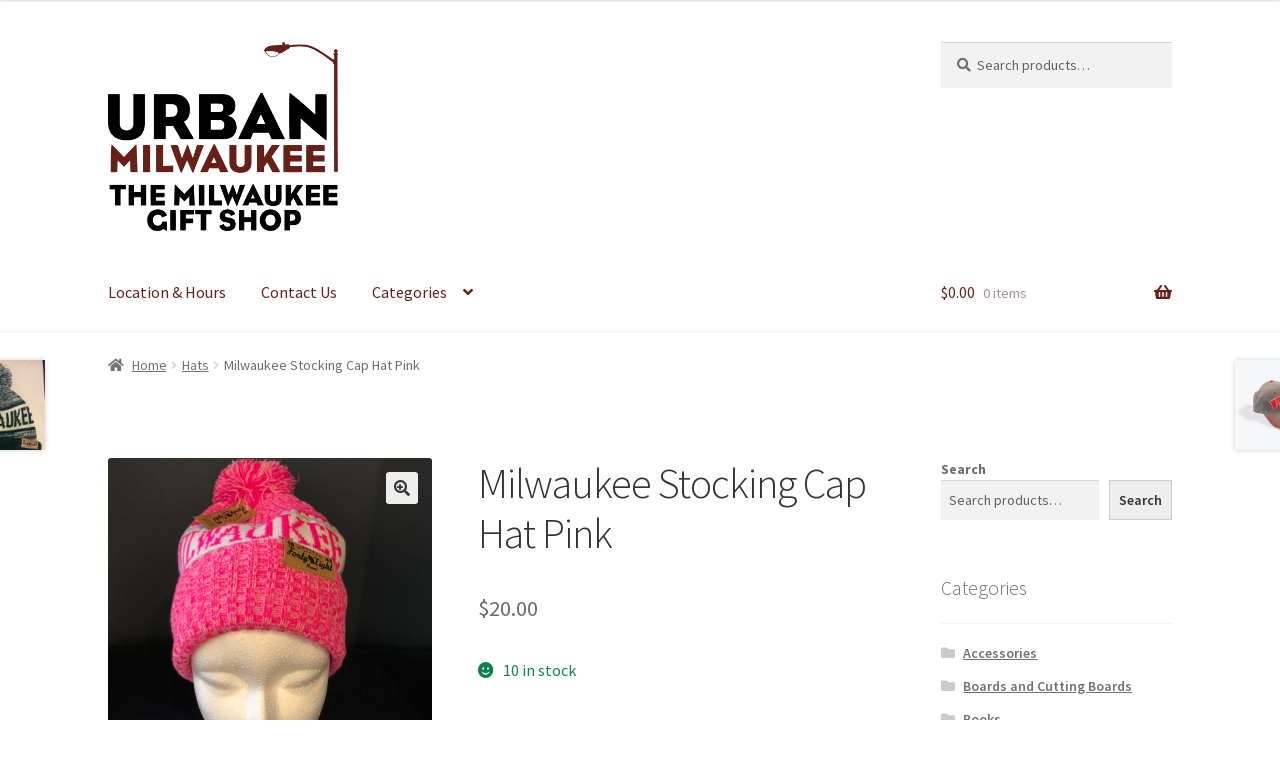

--- FILE ---
content_type: text/html; charset=UTF-8
request_url: https://urbanmilwaukeethestore.com/product/milwaukee-stocking-cap-hat-pink/
body_size: 18075
content:
<!doctype html>
<html lang="en-US">
<head>
<meta charset="UTF-8">
<meta name="viewport" content="width=device-width, initial-scale=1">
<link rel="profile" href="http://gmpg.org/xfn/11">
<link rel="pingback" href="https://urbanmilwaukeethestore.com/xmlrpc.php">

<title>Milwaukee Stocking Cap Hat Pink &#8211; Urban Milwaukee: The Store</title>
<meta name='robots' content='max-image-preview:large' />
<link rel='dns-prefetch' href='//www.googletagmanager.com' />
<link rel='dns-prefetch' href='//web.squarecdn.com' />
<link rel='dns-prefetch' href='//fonts.googleapis.com' />
<link rel="alternate" type="application/rss+xml" title="Urban Milwaukee: The Store &raquo; Feed" href="https://urbanmilwaukeethestore.com/feed/" />
<link rel="alternate" type="application/rss+xml" title="Urban Milwaukee: The Store &raquo; Comments Feed" href="https://urbanmilwaukeethestore.com/comments/feed/" />
<script>
window._wpemojiSettings = {"baseUrl":"https:\/\/s.w.org\/images\/core\/emoji\/15.0.3\/72x72\/","ext":".png","svgUrl":"https:\/\/s.w.org\/images\/core\/emoji\/15.0.3\/svg\/","svgExt":".svg","source":{"concatemoji":"https:\/\/urbanmilwaukeethestore.com\/wp-includes\/js\/wp-emoji-release.min.js?ver=6.6.4"}};
/*! This file is auto-generated */
!function(i,n){var o,s,e;function c(e){try{var t={supportTests:e,timestamp:(new Date).valueOf()};sessionStorage.setItem(o,JSON.stringify(t))}catch(e){}}function p(e,t,n){e.clearRect(0,0,e.canvas.width,e.canvas.height),e.fillText(t,0,0);var t=new Uint32Array(e.getImageData(0,0,e.canvas.width,e.canvas.height).data),r=(e.clearRect(0,0,e.canvas.width,e.canvas.height),e.fillText(n,0,0),new Uint32Array(e.getImageData(0,0,e.canvas.width,e.canvas.height).data));return t.every(function(e,t){return e===r[t]})}function u(e,t,n){switch(t){case"flag":return n(e,"\ud83c\udff3\ufe0f\u200d\u26a7\ufe0f","\ud83c\udff3\ufe0f\u200b\u26a7\ufe0f")?!1:!n(e,"\ud83c\uddfa\ud83c\uddf3","\ud83c\uddfa\u200b\ud83c\uddf3")&&!n(e,"\ud83c\udff4\udb40\udc67\udb40\udc62\udb40\udc65\udb40\udc6e\udb40\udc67\udb40\udc7f","\ud83c\udff4\u200b\udb40\udc67\u200b\udb40\udc62\u200b\udb40\udc65\u200b\udb40\udc6e\u200b\udb40\udc67\u200b\udb40\udc7f");case"emoji":return!n(e,"\ud83d\udc26\u200d\u2b1b","\ud83d\udc26\u200b\u2b1b")}return!1}function f(e,t,n){var r="undefined"!=typeof WorkerGlobalScope&&self instanceof WorkerGlobalScope?new OffscreenCanvas(300,150):i.createElement("canvas"),a=r.getContext("2d",{willReadFrequently:!0}),o=(a.textBaseline="top",a.font="600 32px Arial",{});return e.forEach(function(e){o[e]=t(a,e,n)}),o}function t(e){var t=i.createElement("script");t.src=e,t.defer=!0,i.head.appendChild(t)}"undefined"!=typeof Promise&&(o="wpEmojiSettingsSupports",s=["flag","emoji"],n.supports={everything:!0,everythingExceptFlag:!0},e=new Promise(function(e){i.addEventListener("DOMContentLoaded",e,{once:!0})}),new Promise(function(t){var n=function(){try{var e=JSON.parse(sessionStorage.getItem(o));if("object"==typeof e&&"number"==typeof e.timestamp&&(new Date).valueOf()<e.timestamp+604800&&"object"==typeof e.supportTests)return e.supportTests}catch(e){}return null}();if(!n){if("undefined"!=typeof Worker&&"undefined"!=typeof OffscreenCanvas&&"undefined"!=typeof URL&&URL.createObjectURL&&"undefined"!=typeof Blob)try{var e="postMessage("+f.toString()+"("+[JSON.stringify(s),u.toString(),p.toString()].join(",")+"));",r=new Blob([e],{type:"text/javascript"}),a=new Worker(URL.createObjectURL(r),{name:"wpTestEmojiSupports"});return void(a.onmessage=function(e){c(n=e.data),a.terminate(),t(n)})}catch(e){}c(n=f(s,u,p))}t(n)}).then(function(e){for(var t in e)n.supports[t]=e[t],n.supports.everything=n.supports.everything&&n.supports[t],"flag"!==t&&(n.supports.everythingExceptFlag=n.supports.everythingExceptFlag&&n.supports[t]);n.supports.everythingExceptFlag=n.supports.everythingExceptFlag&&!n.supports.flag,n.DOMReady=!1,n.readyCallback=function(){n.DOMReady=!0}}).then(function(){return e}).then(function(){var e;n.supports.everything||(n.readyCallback(),(e=n.source||{}).concatemoji?t(e.concatemoji):e.wpemoji&&e.twemoji&&(t(e.twemoji),t(e.wpemoji)))}))}((window,document),window._wpemojiSettings);
</script>
<link rel='stylesheet' id='wc-square-cart-checkout-block-css' href='https://urbanmilwaukeethestore.com/wp-content/plugins/woocommerce-square/build/assets/frontend/wc-square-cart-checkout-blocks.css?ver=4.8.3' media='all' />
<style id='wp-emoji-styles-inline-css'>

	img.wp-smiley, img.emoji {
		display: inline !important;
		border: none !important;
		box-shadow: none !important;
		height: 1em !important;
		width: 1em !important;
		margin: 0 0.07em !important;
		vertical-align: -0.1em !important;
		background: none !important;
		padding: 0 !important;
	}
</style>
<link rel='stylesheet' id='wp-block-library-css' href='https://urbanmilwaukeethestore.com/wp-includes/css/dist/block-library/style.min.css?ver=6.6.4' media='all' />
<style id='wp-block-library-theme-inline-css'>
.wp-block-audio :where(figcaption){color:#555;font-size:13px;text-align:center}.is-dark-theme .wp-block-audio :where(figcaption){color:#ffffffa6}.wp-block-audio{margin:0 0 1em}.wp-block-code{border:1px solid #ccc;border-radius:4px;font-family:Menlo,Consolas,monaco,monospace;padding:.8em 1em}.wp-block-embed :where(figcaption){color:#555;font-size:13px;text-align:center}.is-dark-theme .wp-block-embed :where(figcaption){color:#ffffffa6}.wp-block-embed{margin:0 0 1em}.blocks-gallery-caption{color:#555;font-size:13px;text-align:center}.is-dark-theme .blocks-gallery-caption{color:#ffffffa6}:root :where(.wp-block-image figcaption){color:#555;font-size:13px;text-align:center}.is-dark-theme :root :where(.wp-block-image figcaption){color:#ffffffa6}.wp-block-image{margin:0 0 1em}.wp-block-pullquote{border-bottom:4px solid;border-top:4px solid;color:currentColor;margin-bottom:1.75em}.wp-block-pullquote cite,.wp-block-pullquote footer,.wp-block-pullquote__citation{color:currentColor;font-size:.8125em;font-style:normal;text-transform:uppercase}.wp-block-quote{border-left:.25em solid;margin:0 0 1.75em;padding-left:1em}.wp-block-quote cite,.wp-block-quote footer{color:currentColor;font-size:.8125em;font-style:normal;position:relative}.wp-block-quote.has-text-align-right{border-left:none;border-right:.25em solid;padding-left:0;padding-right:1em}.wp-block-quote.has-text-align-center{border:none;padding-left:0}.wp-block-quote.is-large,.wp-block-quote.is-style-large,.wp-block-quote.is-style-plain{border:none}.wp-block-search .wp-block-search__label{font-weight:700}.wp-block-search__button{border:1px solid #ccc;padding:.375em .625em}:where(.wp-block-group.has-background){padding:1.25em 2.375em}.wp-block-separator.has-css-opacity{opacity:.4}.wp-block-separator{border:none;border-bottom:2px solid;margin-left:auto;margin-right:auto}.wp-block-separator.has-alpha-channel-opacity{opacity:1}.wp-block-separator:not(.is-style-wide):not(.is-style-dots){width:100px}.wp-block-separator.has-background:not(.is-style-dots){border-bottom:none;height:1px}.wp-block-separator.has-background:not(.is-style-wide):not(.is-style-dots){height:2px}.wp-block-table{margin:0 0 1em}.wp-block-table td,.wp-block-table th{word-break:normal}.wp-block-table :where(figcaption){color:#555;font-size:13px;text-align:center}.is-dark-theme .wp-block-table :where(figcaption){color:#ffffffa6}.wp-block-video :where(figcaption){color:#555;font-size:13px;text-align:center}.is-dark-theme .wp-block-video :where(figcaption){color:#ffffffa6}.wp-block-video{margin:0 0 1em}:root :where(.wp-block-template-part.has-background){margin-bottom:0;margin-top:0;padding:1.25em 2.375em}
</style>
<link rel='stylesheet' id='storefront-gutenberg-blocks-css' href='https://urbanmilwaukeethestore.com/wp-content/themes/storefront/assets/css/base/gutenberg-blocks.css?ver=4.6.0' media='all' />
<style id='storefront-gutenberg-blocks-inline-css'>

				.wp-block-button__link:not(.has-text-color) {
					color: #333333;
				}

				.wp-block-button__link:not(.has-text-color):hover,
				.wp-block-button__link:not(.has-text-color):focus,
				.wp-block-button__link:not(.has-text-color):active {
					color: #333333;
				}

				.wp-block-button__link:not(.has-background) {
					background-color: #eeeeee;
				}

				.wp-block-button__link:not(.has-background):hover,
				.wp-block-button__link:not(.has-background):focus,
				.wp-block-button__link:not(.has-background):active {
					border-color: #d5d5d5;
					background-color: #d5d5d5;
				}

				.wc-block-grid__products .wc-block-grid__product .wp-block-button__link {
					background-color: #eeeeee;
					border-color: #eeeeee;
					color: #333333;
				}

				.wp-block-quote footer,
				.wp-block-quote cite,
				.wp-block-quote__citation {
					color: #6d6d6d;
				}

				.wp-block-pullquote cite,
				.wp-block-pullquote footer,
				.wp-block-pullquote__citation {
					color: #6d6d6d;
				}

				.wp-block-image figcaption {
					color: #6d6d6d;
				}

				.wp-block-separator.is-style-dots::before {
					color: #333333;
				}

				.wp-block-file a.wp-block-file__button {
					color: #333333;
					background-color: #eeeeee;
					border-color: #eeeeee;
				}

				.wp-block-file a.wp-block-file__button:hover,
				.wp-block-file a.wp-block-file__button:focus,
				.wp-block-file a.wp-block-file__button:active {
					color: #333333;
					background-color: #d5d5d5;
				}

				.wp-block-code,
				.wp-block-preformatted pre {
					color: #6d6d6d;
				}

				.wp-block-table:not( .has-background ):not( .is-style-stripes ) tbody tr:nth-child(2n) td {
					background-color: #fdfdfd;
				}

				.wp-block-cover .wp-block-cover__inner-container h1:not(.has-text-color),
				.wp-block-cover .wp-block-cover__inner-container h2:not(.has-text-color),
				.wp-block-cover .wp-block-cover__inner-container h3:not(.has-text-color),
				.wp-block-cover .wp-block-cover__inner-container h4:not(.has-text-color),
				.wp-block-cover .wp-block-cover__inner-container h5:not(.has-text-color),
				.wp-block-cover .wp-block-cover__inner-container h6:not(.has-text-color) {
					color: #000000;
				}

				.wc-block-components-price-slider__range-input-progress,
				.rtl .wc-block-components-price-slider__range-input-progress {
					--range-color: #662018;
				}

				/* Target only IE11 */
				@media all and (-ms-high-contrast: none), (-ms-high-contrast: active) {
					.wc-block-components-price-slider__range-input-progress {
						background: #662018;
					}
				}

				.wc-block-components-button:not(.is-link) {
					background-color: #333333;
					color: #ffffff;
				}

				.wc-block-components-button:not(.is-link):hover,
				.wc-block-components-button:not(.is-link):focus,
				.wc-block-components-button:not(.is-link):active {
					background-color: #1a1a1a;
					color: #ffffff;
				}

				.wc-block-components-button:not(.is-link):disabled {
					background-color: #333333;
					color: #ffffff;
				}

				.wc-block-cart__submit-container {
					background-color: #ffffff;
				}

				.wc-block-cart__submit-container::before {
					color: rgba(220,220,220,0.5);
				}

				.wc-block-components-order-summary-item__quantity {
					background-color: #ffffff;
					border-color: #6d6d6d;
					box-shadow: 0 0 0 2px #ffffff;
					color: #6d6d6d;
				}
			
</style>
<style id='classic-theme-styles-inline-css'>
/*! This file is auto-generated */
.wp-block-button__link{color:#fff;background-color:#32373c;border-radius:9999px;box-shadow:none;text-decoration:none;padding:calc(.667em + 2px) calc(1.333em + 2px);font-size:1.125em}.wp-block-file__button{background:#32373c;color:#fff;text-decoration:none}
</style>
<style id='global-styles-inline-css'>
:root{--wp--preset--aspect-ratio--square: 1;--wp--preset--aspect-ratio--4-3: 4/3;--wp--preset--aspect-ratio--3-4: 3/4;--wp--preset--aspect-ratio--3-2: 3/2;--wp--preset--aspect-ratio--2-3: 2/3;--wp--preset--aspect-ratio--16-9: 16/9;--wp--preset--aspect-ratio--9-16: 9/16;--wp--preset--color--black: #000000;--wp--preset--color--cyan-bluish-gray: #abb8c3;--wp--preset--color--white: #ffffff;--wp--preset--color--pale-pink: #f78da7;--wp--preset--color--vivid-red: #cf2e2e;--wp--preset--color--luminous-vivid-orange: #ff6900;--wp--preset--color--luminous-vivid-amber: #fcb900;--wp--preset--color--light-green-cyan: #7bdcb5;--wp--preset--color--vivid-green-cyan: #00d084;--wp--preset--color--pale-cyan-blue: #8ed1fc;--wp--preset--color--vivid-cyan-blue: #0693e3;--wp--preset--color--vivid-purple: #9b51e0;--wp--preset--gradient--vivid-cyan-blue-to-vivid-purple: linear-gradient(135deg,rgba(6,147,227,1) 0%,rgb(155,81,224) 100%);--wp--preset--gradient--light-green-cyan-to-vivid-green-cyan: linear-gradient(135deg,rgb(122,220,180) 0%,rgb(0,208,130) 100%);--wp--preset--gradient--luminous-vivid-amber-to-luminous-vivid-orange: linear-gradient(135deg,rgba(252,185,0,1) 0%,rgba(255,105,0,1) 100%);--wp--preset--gradient--luminous-vivid-orange-to-vivid-red: linear-gradient(135deg,rgba(255,105,0,1) 0%,rgb(207,46,46) 100%);--wp--preset--gradient--very-light-gray-to-cyan-bluish-gray: linear-gradient(135deg,rgb(238,238,238) 0%,rgb(169,184,195) 100%);--wp--preset--gradient--cool-to-warm-spectrum: linear-gradient(135deg,rgb(74,234,220) 0%,rgb(151,120,209) 20%,rgb(207,42,186) 40%,rgb(238,44,130) 60%,rgb(251,105,98) 80%,rgb(254,248,76) 100%);--wp--preset--gradient--blush-light-purple: linear-gradient(135deg,rgb(255,206,236) 0%,rgb(152,150,240) 100%);--wp--preset--gradient--blush-bordeaux: linear-gradient(135deg,rgb(254,205,165) 0%,rgb(254,45,45) 50%,rgb(107,0,62) 100%);--wp--preset--gradient--luminous-dusk: linear-gradient(135deg,rgb(255,203,112) 0%,rgb(199,81,192) 50%,rgb(65,88,208) 100%);--wp--preset--gradient--pale-ocean: linear-gradient(135deg,rgb(255,245,203) 0%,rgb(182,227,212) 50%,rgb(51,167,181) 100%);--wp--preset--gradient--electric-grass: linear-gradient(135deg,rgb(202,248,128) 0%,rgb(113,206,126) 100%);--wp--preset--gradient--midnight: linear-gradient(135deg,rgb(2,3,129) 0%,rgb(40,116,252) 100%);--wp--preset--font-size--small: 14px;--wp--preset--font-size--medium: 23px;--wp--preset--font-size--large: 26px;--wp--preset--font-size--x-large: 42px;--wp--preset--font-size--normal: 16px;--wp--preset--font-size--huge: 37px;--wp--preset--font-family--inter: "Inter", sans-serif;--wp--preset--font-family--cardo: Cardo;--wp--preset--spacing--20: 0.44rem;--wp--preset--spacing--30: 0.67rem;--wp--preset--spacing--40: 1rem;--wp--preset--spacing--50: 1.5rem;--wp--preset--spacing--60: 2.25rem;--wp--preset--spacing--70: 3.38rem;--wp--preset--spacing--80: 5.06rem;--wp--preset--shadow--natural: 6px 6px 9px rgba(0, 0, 0, 0.2);--wp--preset--shadow--deep: 12px 12px 50px rgba(0, 0, 0, 0.4);--wp--preset--shadow--sharp: 6px 6px 0px rgba(0, 0, 0, 0.2);--wp--preset--shadow--outlined: 6px 6px 0px -3px rgba(255, 255, 255, 1), 6px 6px rgba(0, 0, 0, 1);--wp--preset--shadow--crisp: 6px 6px 0px rgba(0, 0, 0, 1);}:root :where(.is-layout-flow) > :first-child{margin-block-start: 0;}:root :where(.is-layout-flow) > :last-child{margin-block-end: 0;}:root :where(.is-layout-flow) > *{margin-block-start: 24px;margin-block-end: 0;}:root :where(.is-layout-constrained) > :first-child{margin-block-start: 0;}:root :where(.is-layout-constrained) > :last-child{margin-block-end: 0;}:root :where(.is-layout-constrained) > *{margin-block-start: 24px;margin-block-end: 0;}:root :where(.is-layout-flex){gap: 24px;}:root :where(.is-layout-grid){gap: 24px;}body .is-layout-flex{display: flex;}.is-layout-flex{flex-wrap: wrap;align-items: center;}.is-layout-flex > :is(*, div){margin: 0;}body .is-layout-grid{display: grid;}.is-layout-grid > :is(*, div){margin: 0;}.has-black-color{color: var(--wp--preset--color--black) !important;}.has-cyan-bluish-gray-color{color: var(--wp--preset--color--cyan-bluish-gray) !important;}.has-white-color{color: var(--wp--preset--color--white) !important;}.has-pale-pink-color{color: var(--wp--preset--color--pale-pink) !important;}.has-vivid-red-color{color: var(--wp--preset--color--vivid-red) !important;}.has-luminous-vivid-orange-color{color: var(--wp--preset--color--luminous-vivid-orange) !important;}.has-luminous-vivid-amber-color{color: var(--wp--preset--color--luminous-vivid-amber) !important;}.has-light-green-cyan-color{color: var(--wp--preset--color--light-green-cyan) !important;}.has-vivid-green-cyan-color{color: var(--wp--preset--color--vivid-green-cyan) !important;}.has-pale-cyan-blue-color{color: var(--wp--preset--color--pale-cyan-blue) !important;}.has-vivid-cyan-blue-color{color: var(--wp--preset--color--vivid-cyan-blue) !important;}.has-vivid-purple-color{color: var(--wp--preset--color--vivid-purple) !important;}.has-black-background-color{background-color: var(--wp--preset--color--black) !important;}.has-cyan-bluish-gray-background-color{background-color: var(--wp--preset--color--cyan-bluish-gray) !important;}.has-white-background-color{background-color: var(--wp--preset--color--white) !important;}.has-pale-pink-background-color{background-color: var(--wp--preset--color--pale-pink) !important;}.has-vivid-red-background-color{background-color: var(--wp--preset--color--vivid-red) !important;}.has-luminous-vivid-orange-background-color{background-color: var(--wp--preset--color--luminous-vivid-orange) !important;}.has-luminous-vivid-amber-background-color{background-color: var(--wp--preset--color--luminous-vivid-amber) !important;}.has-light-green-cyan-background-color{background-color: var(--wp--preset--color--light-green-cyan) !important;}.has-vivid-green-cyan-background-color{background-color: var(--wp--preset--color--vivid-green-cyan) !important;}.has-pale-cyan-blue-background-color{background-color: var(--wp--preset--color--pale-cyan-blue) !important;}.has-vivid-cyan-blue-background-color{background-color: var(--wp--preset--color--vivid-cyan-blue) !important;}.has-vivid-purple-background-color{background-color: var(--wp--preset--color--vivid-purple) !important;}.has-black-border-color{border-color: var(--wp--preset--color--black) !important;}.has-cyan-bluish-gray-border-color{border-color: var(--wp--preset--color--cyan-bluish-gray) !important;}.has-white-border-color{border-color: var(--wp--preset--color--white) !important;}.has-pale-pink-border-color{border-color: var(--wp--preset--color--pale-pink) !important;}.has-vivid-red-border-color{border-color: var(--wp--preset--color--vivid-red) !important;}.has-luminous-vivid-orange-border-color{border-color: var(--wp--preset--color--luminous-vivid-orange) !important;}.has-luminous-vivid-amber-border-color{border-color: var(--wp--preset--color--luminous-vivid-amber) !important;}.has-light-green-cyan-border-color{border-color: var(--wp--preset--color--light-green-cyan) !important;}.has-vivid-green-cyan-border-color{border-color: var(--wp--preset--color--vivid-green-cyan) !important;}.has-pale-cyan-blue-border-color{border-color: var(--wp--preset--color--pale-cyan-blue) !important;}.has-vivid-cyan-blue-border-color{border-color: var(--wp--preset--color--vivid-cyan-blue) !important;}.has-vivid-purple-border-color{border-color: var(--wp--preset--color--vivid-purple) !important;}.has-vivid-cyan-blue-to-vivid-purple-gradient-background{background: var(--wp--preset--gradient--vivid-cyan-blue-to-vivid-purple) !important;}.has-light-green-cyan-to-vivid-green-cyan-gradient-background{background: var(--wp--preset--gradient--light-green-cyan-to-vivid-green-cyan) !important;}.has-luminous-vivid-amber-to-luminous-vivid-orange-gradient-background{background: var(--wp--preset--gradient--luminous-vivid-amber-to-luminous-vivid-orange) !important;}.has-luminous-vivid-orange-to-vivid-red-gradient-background{background: var(--wp--preset--gradient--luminous-vivid-orange-to-vivid-red) !important;}.has-very-light-gray-to-cyan-bluish-gray-gradient-background{background: var(--wp--preset--gradient--very-light-gray-to-cyan-bluish-gray) !important;}.has-cool-to-warm-spectrum-gradient-background{background: var(--wp--preset--gradient--cool-to-warm-spectrum) !important;}.has-blush-light-purple-gradient-background{background: var(--wp--preset--gradient--blush-light-purple) !important;}.has-blush-bordeaux-gradient-background{background: var(--wp--preset--gradient--blush-bordeaux) !important;}.has-luminous-dusk-gradient-background{background: var(--wp--preset--gradient--luminous-dusk) !important;}.has-pale-ocean-gradient-background{background: var(--wp--preset--gradient--pale-ocean) !important;}.has-electric-grass-gradient-background{background: var(--wp--preset--gradient--electric-grass) !important;}.has-midnight-gradient-background{background: var(--wp--preset--gradient--midnight) !important;}.has-small-font-size{font-size: var(--wp--preset--font-size--small) !important;}.has-medium-font-size{font-size: var(--wp--preset--font-size--medium) !important;}.has-large-font-size{font-size: var(--wp--preset--font-size--large) !important;}.has-x-large-font-size{font-size: var(--wp--preset--font-size--x-large) !important;}
:root :where(.wp-block-pullquote){font-size: 1.5em;line-height: 1.6;}
</style>
<link rel='stylesheet' id='photoswipe-css' href='https://urbanmilwaukeethestore.com/wp-content/plugins/woocommerce/assets/css/photoswipe/photoswipe.min.css?ver=9.3.5' media='all' />
<link rel='stylesheet' id='photoswipe-default-skin-css' href='https://urbanmilwaukeethestore.com/wp-content/plugins/woocommerce/assets/css/photoswipe/default-skin/default-skin.min.css?ver=9.3.5' media='all' />
<style id='woocommerce-inline-inline-css'>
.woocommerce form .form-row .required { visibility: visible; }
</style>
<link rel='stylesheet' id='affwp-forms-css' href='https://urbanmilwaukeethestore.com/wp-content/plugins/affiliate-wp/assets/css/forms.min.css?ver=2.26.1' media='all' />
<link rel='stylesheet' id='storefront-style-css' href='https://urbanmilwaukeethestore.com/wp-content/themes/storefront/style.css?ver=4.6.0' media='all' />
<style id='storefront-style-inline-css'>

			.main-navigation ul li a,
			.site-title a,
			ul.menu li a,
			.site-branding h1 a,
			button.menu-toggle,
			button.menu-toggle:hover,
			.handheld-navigation .dropdown-toggle {
				color: #662018;
			}

			button.menu-toggle,
			button.menu-toggle:hover {
				border-color: #662018;
			}

			.main-navigation ul li a:hover,
			.main-navigation ul li:hover > a,
			.site-title a:hover,
			.site-header ul.menu li.current-menu-item > a {
				color: #a76159;
			}

			table:not( .has-background ) th {
				background-color: #f8f8f8;
			}

			table:not( .has-background ) tbody td {
				background-color: #fdfdfd;
			}

			table:not( .has-background ) tbody tr:nth-child(2n) td,
			fieldset,
			fieldset legend {
				background-color: #fbfbfb;
			}

			.site-header,
			.secondary-navigation ul ul,
			.main-navigation ul.menu > li.menu-item-has-children:after,
			.secondary-navigation ul.menu ul,
			.storefront-handheld-footer-bar,
			.storefront-handheld-footer-bar ul li > a,
			.storefront-handheld-footer-bar ul li.search .site-search,
			button.menu-toggle,
			button.menu-toggle:hover {
				background-color: #ffffff;
			}

			p.site-description,
			.site-header,
			.storefront-handheld-footer-bar {
				color: #662018;
			}

			button.menu-toggle:after,
			button.menu-toggle:before,
			button.menu-toggle span:before {
				background-color: #662018;
			}

			h1, h2, h3, h4, h5, h6, .wc-block-grid__product-title {
				color: #333333;
			}

			.widget h1 {
				border-bottom-color: #333333;
			}

			body,
			.secondary-navigation a {
				color: #6d6d6d;
			}

			.widget-area .widget a,
			.hentry .entry-header .posted-on a,
			.hentry .entry-header .post-author a,
			.hentry .entry-header .post-comments a,
			.hentry .entry-header .byline a {
				color: #727272;
			}

			a {
				color: #662018;
			}

			a:focus,
			button:focus,
			.button.alt:focus,
			input:focus,
			textarea:focus,
			input[type="button"]:focus,
			input[type="reset"]:focus,
			input[type="submit"]:focus,
			input[type="email"]:focus,
			input[type="tel"]:focus,
			input[type="url"]:focus,
			input[type="password"]:focus,
			input[type="search"]:focus {
				outline-color: #662018;
			}

			button, input[type="button"], input[type="reset"], input[type="submit"], .button, .widget a.button {
				background-color: #eeeeee;
				border-color: #eeeeee;
				color: #333333;
			}

			button:hover, input[type="button"]:hover, input[type="reset"]:hover, input[type="submit"]:hover, .button:hover, .widget a.button:hover {
				background-color: #d5d5d5;
				border-color: #d5d5d5;
				color: #333333;
			}

			button.alt, input[type="button"].alt, input[type="reset"].alt, input[type="submit"].alt, .button.alt, .widget-area .widget a.button.alt {
				background-color: #333333;
				border-color: #333333;
				color: #ffffff;
			}

			button.alt:hover, input[type="button"].alt:hover, input[type="reset"].alt:hover, input[type="submit"].alt:hover, .button.alt:hover, .widget-area .widget a.button.alt:hover {
				background-color: #1a1a1a;
				border-color: #1a1a1a;
				color: #ffffff;
			}

			.pagination .page-numbers li .page-numbers.current {
				background-color: #e6e6e6;
				color: #636363;
			}

			#comments .comment-list .comment-content .comment-text {
				background-color: #f8f8f8;
			}

			.site-footer {
				background-color: #f0f0f0;
				color: #6d6d6d;
			}

			.site-footer a:not(.button):not(.components-button) {
				color: #333333;
			}

			.site-footer .storefront-handheld-footer-bar a:not(.button):not(.components-button) {
				color: #662018;
			}

			.site-footer h1, .site-footer h2, .site-footer h3, .site-footer h4, .site-footer h5, .site-footer h6, .site-footer .widget .widget-title, .site-footer .widget .widgettitle {
				color: #333333;
			}

			.page-template-template-homepage.has-post-thumbnail .type-page.has-post-thumbnail .entry-title {
				color: #000000;
			}

			.page-template-template-homepage.has-post-thumbnail .type-page.has-post-thumbnail .entry-content {
				color: #000000;
			}

			@media screen and ( min-width: 768px ) {
				.secondary-navigation ul.menu a:hover {
					color: #7f3931;
				}

				.secondary-navigation ul.menu a {
					color: #662018;
				}

				.main-navigation ul.menu ul.sub-menu,
				.main-navigation ul.nav-menu ul.children {
					background-color: #f0f0f0;
				}

				.site-header {
					border-bottom-color: #f0f0f0;
				}
			}
</style>
<link rel='stylesheet' id='storefront-icons-css' href='https://urbanmilwaukeethestore.com/wp-content/themes/storefront/assets/css/base/icons.css?ver=4.6.0' media='all' />
<link rel='stylesheet' id='storefront-fonts-css' href='https://fonts.googleapis.com/css?family=Source+Sans+Pro%3A400%2C300%2C300italic%2C400italic%2C600%2C700%2C900&#038;subset=latin%2Clatin-ext&#038;ver=4.6.0' media='all' />
<link rel='stylesheet' id='wc-square-css' href='https://urbanmilwaukeethestore.com/wp-content/plugins/woocommerce-square/build/assets/frontend/wc-square.css?ver=4.8.3' media='all' />
<link rel='stylesheet' id='wc-square-digital-wallet-css' href='https://urbanmilwaukeethestore.com/wp-content/plugins/woocommerce-square/build/assets/frontend/wc-square-digital-wallet.css?ver=4.8.3' media='all' />
<link rel='stylesheet' id='storefront-woocommerce-style-css' href='https://urbanmilwaukeethestore.com/wp-content/themes/storefront/assets/css/woocommerce/woocommerce.css?ver=4.6.0' media='all' />
<style id='storefront-woocommerce-style-inline-css'>
@font-face {
				font-family: star;
				src: url(https://urbanmilwaukeethestore.com/wp-content/plugins/woocommerce/assets/fonts/star.eot);
				src:
					url(https://urbanmilwaukeethestore.com/wp-content/plugins/woocommerce/assets/fonts/star.eot?#iefix) format("embedded-opentype"),
					url(https://urbanmilwaukeethestore.com/wp-content/plugins/woocommerce/assets/fonts/star.woff) format("woff"),
					url(https://urbanmilwaukeethestore.com/wp-content/plugins/woocommerce/assets/fonts/star.ttf) format("truetype"),
					url(https://urbanmilwaukeethestore.com/wp-content/plugins/woocommerce/assets/fonts/star.svg#star) format("svg");
				font-weight: 400;
				font-style: normal;
			}
			@font-face {
				font-family: WooCommerce;
				src: url(https://urbanmilwaukeethestore.com/wp-content/plugins/woocommerce/assets/fonts/WooCommerce.eot);
				src:
					url(https://urbanmilwaukeethestore.com/wp-content/plugins/woocommerce/assets/fonts/WooCommerce.eot?#iefix) format("embedded-opentype"),
					url(https://urbanmilwaukeethestore.com/wp-content/plugins/woocommerce/assets/fonts/WooCommerce.woff) format("woff"),
					url(https://urbanmilwaukeethestore.com/wp-content/plugins/woocommerce/assets/fonts/WooCommerce.ttf) format("truetype"),
					url(https://urbanmilwaukeethestore.com/wp-content/plugins/woocommerce/assets/fonts/WooCommerce.svg#WooCommerce) format("svg");
				font-weight: 400;
				font-style: normal;
			}

			a.cart-contents,
			.site-header-cart .widget_shopping_cart a {
				color: #662018;
			}

			a.cart-contents:hover,
			.site-header-cart .widget_shopping_cart a:hover,
			.site-header-cart:hover > li > a {
				color: #a76159;
			}

			table.cart td.product-remove,
			table.cart td.actions {
				border-top-color: #ffffff;
			}

			.storefront-handheld-footer-bar ul li.cart .count {
				background-color: #662018;
				color: #ffffff;
				border-color: #ffffff;
			}

			.woocommerce-tabs ul.tabs li.active a,
			ul.products li.product .price,
			.onsale,
			.wc-block-grid__product-onsale,
			.widget_search form:before,
			.widget_product_search form:before {
				color: #6d6d6d;
			}

			.woocommerce-breadcrumb a,
			a.woocommerce-review-link,
			.product_meta a {
				color: #727272;
			}

			.wc-block-grid__product-onsale,
			.onsale {
				border-color: #6d6d6d;
			}

			.star-rating span:before,
			.quantity .plus, .quantity .minus,
			p.stars a:hover:after,
			p.stars a:after,
			.star-rating span:before,
			#payment .payment_methods li input[type=radio]:first-child:checked+label:before {
				color: #662018;
			}

			.widget_price_filter .ui-slider .ui-slider-range,
			.widget_price_filter .ui-slider .ui-slider-handle {
				background-color: #662018;
			}

			.order_details {
				background-color: #f8f8f8;
			}

			.order_details > li {
				border-bottom: 1px dotted #e3e3e3;
			}

			.order_details:before,
			.order_details:after {
				background: -webkit-linear-gradient(transparent 0,transparent 0),-webkit-linear-gradient(135deg,#f8f8f8 33.33%,transparent 33.33%),-webkit-linear-gradient(45deg,#f8f8f8 33.33%,transparent 33.33%)
			}

			#order_review {
				background-color: #ffffff;
			}

			#payment .payment_methods > li .payment_box,
			#payment .place-order {
				background-color: #fafafa;
			}

			#payment .payment_methods > li:not(.woocommerce-notice) {
				background-color: #f5f5f5;
			}

			#payment .payment_methods > li:not(.woocommerce-notice):hover {
				background-color: #f0f0f0;
			}

			.woocommerce-pagination .page-numbers li .page-numbers.current {
				background-color: #e6e6e6;
				color: #636363;
			}

			.wc-block-grid__product-onsale,
			.onsale,
			.woocommerce-pagination .page-numbers li .page-numbers:not(.current) {
				color: #6d6d6d;
			}

			p.stars a:before,
			p.stars a:hover~a:before,
			p.stars.selected a.active~a:before {
				color: #6d6d6d;
			}

			p.stars.selected a.active:before,
			p.stars:hover a:before,
			p.stars.selected a:not(.active):before,
			p.stars.selected a.active:before {
				color: #662018;
			}

			.single-product div.product .woocommerce-product-gallery .woocommerce-product-gallery__trigger {
				background-color: #eeeeee;
				color: #333333;
			}

			.single-product div.product .woocommerce-product-gallery .woocommerce-product-gallery__trigger:hover {
				background-color: #d5d5d5;
				border-color: #d5d5d5;
				color: #333333;
			}

			.button.added_to_cart:focus,
			.button.wc-forward:focus {
				outline-color: #662018;
			}

			.added_to_cart,
			.site-header-cart .widget_shopping_cart a.button,
			.wc-block-grid__products .wc-block-grid__product .wp-block-button__link {
				background-color: #eeeeee;
				border-color: #eeeeee;
				color: #333333;
			}

			.added_to_cart:hover,
			.site-header-cart .widget_shopping_cart a.button:hover,
			.wc-block-grid__products .wc-block-grid__product .wp-block-button__link:hover {
				background-color: #d5d5d5;
				border-color: #d5d5d5;
				color: #333333;
			}

			.added_to_cart.alt, .added_to_cart, .widget a.button.checkout {
				background-color: #333333;
				border-color: #333333;
				color: #ffffff;
			}

			.added_to_cart.alt:hover, .added_to_cart:hover, .widget a.button.checkout:hover {
				background-color: #1a1a1a;
				border-color: #1a1a1a;
				color: #ffffff;
			}

			.button.loading {
				color: #eeeeee;
			}

			.button.loading:hover {
				background-color: #eeeeee;
			}

			.button.loading:after {
				color: #333333;
			}

			@media screen and ( min-width: 768px ) {
				.site-header-cart .widget_shopping_cart,
				.site-header .product_list_widget li .quantity {
					color: #662018;
				}

				.site-header-cart .widget_shopping_cart .buttons,
				.site-header-cart .widget_shopping_cart .total {
					background-color: #f5f5f5;
				}

				.site-header-cart .widget_shopping_cart {
					background-color: #f0f0f0;
				}
			}
				.storefront-product-pagination a {
					color: #6d6d6d;
					background-color: #ffffff;
				}
				.storefront-sticky-add-to-cart {
					color: #6d6d6d;
					background-color: #ffffff;
				}

				.storefront-sticky-add-to-cart a:not(.button) {
					color: #662018;
				}
</style>
<link rel='stylesheet' id='custom-css-css' href='https://urbanmilwaukeethestore.com/wp-content/plugins/theme-customisations-master/custom/style.css?ver=6.6.4' media='all' />
<script id="woocommerce-google-analytics-integration-gtag-js-after">
/* Google Analytics for WooCommerce (gtag.js) */
					window.dataLayer = window.dataLayer || [];
					function gtag(){dataLayer.push(arguments);}
					// Set up default consent state.
					for ( const mode of [{"analytics_storage":"denied","ad_storage":"denied","ad_user_data":"denied","ad_personalization":"denied","region":["AT","BE","BG","HR","CY","CZ","DK","EE","FI","FR","DE","GR","HU","IS","IE","IT","LV","LI","LT","LU","MT","NL","NO","PL","PT","RO","SK","SI","ES","SE","GB","CH"]}] || [] ) {
						gtag( "consent", "default", { "wait_for_update": 500, ...mode } );
					}
					gtag("js", new Date());
					gtag("set", "developer_id.dOGY3NW", true);
					gtag("config", "G-JK4Z4N71BF", {"track_404":true,"allow_google_signals":true,"logged_in":false,"linker":{"domains":["urbanmilwaukee.com","urbanmilwaukeethestore.com"],"allow_incoming":false},"custom_map":{"dimension1":"logged_in"}});
</script>
<script src="https://urbanmilwaukeethestore.com/wp-includes/js/jquery/jquery.min.js?ver=3.7.1" id="jquery-core-js"></script>
<script src="https://urbanmilwaukeethestore.com/wp-includes/js/jquery/jquery-migrate.min.js?ver=3.4.1" id="jquery-migrate-js"></script>
<script src="https://urbanmilwaukeethestore.com/wp-content/plugins/woocommerce/assets/js/jquery-blockui/jquery.blockUI.min.js?ver=2.7.0-wc.9.3.5" id="jquery-blockui-js" defer data-wp-strategy="defer"></script>
<script id="wc-add-to-cart-js-extra">
var wc_add_to_cart_params = {"ajax_url":"\/wp-admin\/admin-ajax.php","wc_ajax_url":"\/?wc-ajax=%%endpoint%%","i18n_view_cart":"View cart","cart_url":"https:\/\/urbanmilwaukeethestore.com\/cart\/","is_cart":"","cart_redirect_after_add":"no"};
</script>
<script src="https://urbanmilwaukeethestore.com/wp-content/plugins/woocommerce/assets/js/frontend/add-to-cart.min.js?ver=9.3.5" id="wc-add-to-cart-js" defer data-wp-strategy="defer"></script>
<script src="https://urbanmilwaukeethestore.com/wp-content/plugins/woocommerce/assets/js/zoom/jquery.zoom.min.js?ver=1.7.21-wc.9.3.5" id="zoom-js" defer data-wp-strategy="defer"></script>
<script src="https://urbanmilwaukeethestore.com/wp-content/plugins/woocommerce/assets/js/flexslider/jquery.flexslider.min.js?ver=2.7.2-wc.9.3.5" id="flexslider-js" defer data-wp-strategy="defer"></script>
<script src="https://urbanmilwaukeethestore.com/wp-content/plugins/woocommerce/assets/js/photoswipe/photoswipe.min.js?ver=4.1.1-wc.9.3.5" id="photoswipe-js" defer data-wp-strategy="defer"></script>
<script src="https://urbanmilwaukeethestore.com/wp-content/plugins/woocommerce/assets/js/photoswipe/photoswipe-ui-default.min.js?ver=4.1.1-wc.9.3.5" id="photoswipe-ui-default-js" defer data-wp-strategy="defer"></script>
<script id="wc-single-product-js-extra">
var wc_single_product_params = {"i18n_required_rating_text":"Please select a rating","review_rating_required":"yes","flexslider":{"rtl":false,"animation":"slide","smoothHeight":true,"directionNav":false,"controlNav":"thumbnails","slideshow":false,"animationSpeed":500,"animationLoop":false,"allowOneSlide":false},"zoom_enabled":"1","zoom_options":[],"photoswipe_enabled":"1","photoswipe_options":{"shareEl":false,"closeOnScroll":false,"history":false,"hideAnimationDuration":0,"showAnimationDuration":0},"flexslider_enabled":"1"};
</script>
<script src="https://urbanmilwaukeethestore.com/wp-content/plugins/woocommerce/assets/js/frontend/single-product.min.js?ver=9.3.5" id="wc-single-product-js" defer data-wp-strategy="defer"></script>
<script src="https://urbanmilwaukeethestore.com/wp-content/plugins/woocommerce/assets/js/js-cookie/js.cookie.min.js?ver=2.1.4-wc.9.3.5" id="js-cookie-js" defer data-wp-strategy="defer"></script>
<script id="woocommerce-js-extra">
var woocommerce_params = {"ajax_url":"\/wp-admin\/admin-ajax.php","wc_ajax_url":"\/?wc-ajax=%%endpoint%%"};
</script>
<script src="https://urbanmilwaukeethestore.com/wp-content/plugins/woocommerce/assets/js/frontend/woocommerce.min.js?ver=9.3.5" id="woocommerce-js" defer data-wp-strategy="defer"></script>
<script id="jquery-cookie-js-extra">
var affwp_scripts = {"ajaxurl":"https:\/\/urbanmilwaukeethestore.com\/wp-admin\/admin-ajax.php"};
</script>
<script src="https://urbanmilwaukeethestore.com/wp-content/plugins/woocommerce/assets/js/jquery-cookie/jquery.cookie.min.js?ver=1.4.1-wc.9.3.5" id="jquery-cookie-js" data-wp-strategy="defer"></script>
<script id="affwp-tracking-js-extra">
var affwp_debug_vars = {"integrations":{"woocommerce":"WooCommerce"},"version":"2.26.1","currency":"USD","ref_cookie":"affwp_ref","visit_cookie":"affwp_ref_visit_id","campaign_cookie":"affwp_campaign"};
</script>
<script src="https://urbanmilwaukeethestore.com/wp-content/plugins/affiliate-wp/assets/js/tracking.min.js?ver=2.26.1" id="affwp-tracking-js"></script>
<script id="wc-cart-fragments-js-extra">
var wc_cart_fragments_params = {"ajax_url":"\/wp-admin\/admin-ajax.php","wc_ajax_url":"\/?wc-ajax=%%endpoint%%","cart_hash_key":"wc_cart_hash_79b8c8b65e9c4c807b262d11e691569e","fragment_name":"wc_fragments_79b8c8b65e9c4c807b262d11e691569e","request_timeout":"5000"};
</script>
<script src="https://urbanmilwaukeethestore.com/wp-content/plugins/woocommerce/assets/js/frontend/cart-fragments.min.js?ver=9.3.5" id="wc-cart-fragments-js" defer data-wp-strategy="defer"></script>
<script src="https://urbanmilwaukeethestore.com/wp-content/plugins/theme-customisations-master/custom/custom.js?ver=6.6.4" id="custom-js-js"></script>
<script src="https://web.squarecdn.com/v1/square.js?ver=4.8.3" id="wc-square-payment-form-js"></script>
<link rel="https://api.w.org/" href="https://urbanmilwaukeethestore.com/wp-json/" /><link rel="alternate" title="JSON" type="application/json" href="https://urbanmilwaukeethestore.com/wp-json/wp/v2/product/49309" /><link rel="EditURI" type="application/rsd+xml" title="RSD" href="https://urbanmilwaukeethestore.com/xmlrpc.php?rsd" />
<meta name="generator" content="WordPress 6.6.4" />
<meta name="generator" content="WooCommerce 9.3.5" />
<link rel="canonical" href="https://urbanmilwaukeethestore.com/product/milwaukee-stocking-cap-hat-pink/" />
<link rel='shortlink' href='https://urbanmilwaukeethestore.com/?p=49309' />
<link rel="alternate" title="oEmbed (JSON)" type="application/json+oembed" href="https://urbanmilwaukeethestore.com/wp-json/oembed/1.0/embed?url=https%3A%2F%2Furbanmilwaukeethestore.com%2Fproduct%2Fmilwaukee-stocking-cap-hat-pink%2F" />
		<script type="text/javascript">
		var AFFWP = AFFWP || {};
		AFFWP.referral_var = 'ref';
		AFFWP.expiration = 30;
		AFFWP.debug = 0;


		AFFWP.referral_credit_last = 1;
		</script>
	<noscript><style>.woocommerce-product-gallery{ opacity: 1 !important; }</style></noscript>
				<script  type="text/javascript">
				!function(f,b,e,v,n,t,s){if(f.fbq)return;n=f.fbq=function(){n.callMethod?
					n.callMethod.apply(n,arguments):n.queue.push(arguments)};if(!f._fbq)f._fbq=n;
					n.push=n;n.loaded=!0;n.version='2.0';n.queue=[];t=b.createElement(e);t.async=!0;
					t.src=v;s=b.getElementsByTagName(e)[0];s.parentNode.insertBefore(t,s)}(window,
					document,'script','https://connect.facebook.net/en_US/fbevents.js');
			</script>
			<!-- WooCommerce Facebook Integration Begin -->
			<script  type="text/javascript">

				fbq('init', '1281717905674858', {}, {
    "agent": "woocommerce-9.3.5-3.2.9"
});

				fbq( 'track', 'PageView', {
    "source": "woocommerce",
    "version": "9.3.5",
    "pluginVersion": "3.2.9"
} );

				document.addEventListener( 'DOMContentLoaded', function() {
					// Insert placeholder for events injected when a product is added to the cart through AJAX.
					document.body.insertAdjacentHTML( 'beforeend', '<div class=\"wc-facebook-pixel-event-placeholder\"></div>' );
				}, false );

			</script>
			<!-- WooCommerce Facebook Integration End -->
			<style id='wp-fonts-local'>
@font-face{font-family:Inter;font-style:normal;font-weight:300 900;font-display:fallback;src:url('https://urbanmilwaukeethestore.com/wp-content/plugins/woocommerce/assets/fonts/Inter-VariableFont_slnt,wght.woff2') format('woff2');font-stretch:normal;}
@font-face{font-family:Cardo;font-style:normal;font-weight:400;font-display:fallback;src:url('https://urbanmilwaukeethestore.com/wp-content/plugins/woocommerce/assets/fonts/cardo_normal_400.woff2') format('woff2');}
</style>
		<style id="wp-custom-css">
			.page-template-template-homepage .type-page{padding-bottom:0 !important;}		</style>
		</head>

<body class="product-template-default single single-product postid-49309 wp-custom-logo wp-embed-responsive theme-storefront woocommerce woocommerce-page woocommerce-no-js storefront-align-wide right-sidebar woocommerce-active">



<div id="page" class="hfeed site">
	
	<header id="masthead" class="site-header" role="banner" style="">

		<div class="col-full">		<a class="skip-link screen-reader-text" href="#site-navigation">Skip to navigation</a>
		<a class="skip-link screen-reader-text" href="#content">Skip to content</a>
				<div class="site-branding">
			<a href="https://urbanmilwaukeethestore.com/" class="custom-logo-link" rel="home"><img width="1772" height="1460" src="https://urbanmilwaukeethestore.com/wp-content/uploads/2024/12/URBAN-MILWAUKEE-FINAL1.png" class="custom-logo" alt="Urban Milwaukee: The Store logo" decoding="async" fetchpriority="high" /></a>		</div>
					<div class="site-search">
				<div class="widget woocommerce widget_product_search"><form role="search" method="get" class="woocommerce-product-search" action="https://urbanmilwaukeethestore.com/">
	<label class="screen-reader-text" for="woocommerce-product-search-field-0">Search for:</label>
	<input type="search" id="woocommerce-product-search-field-0" class="search-field" placeholder="Search products&hellip;" value="" name="s" />
	<button type="submit" value="Search" class="">Search</button>
	<input type="hidden" name="post_type" value="product" />
</form>
</div>			</div>
			</div><div class="storefront-primary-navigation"><div class="col-full">		<nav id="site-navigation" class="main-navigation" role="navigation" aria-label="Primary Navigation">
		<button id="site-navigation-menu-toggle" class="menu-toggle" aria-controls="site-navigation" aria-expanded="false"><span>Menu</span></button>
			<div class="primary-navigation"><ul id="menu-header" class="menu"><li id="menu-item-398" class="menu-item menu-item-type-post_type menu-item-object-page menu-item-398"><a href="https://urbanmilwaukeethestore.com/location-hours/">Location &#038; Hours</a></li>
<li id="menu-item-402" class="menu-item menu-item-type-post_type menu-item-object-page menu-item-402"><a href="https://urbanmilwaukeethestore.com/contact-us/">Contact Us</a></li>
<li id="menu-item-2533" class="menu-item menu-item-type-custom menu-item-object-custom menu-item-home menu-item-has-children menu-item-2533"><a href="http://urbanmilwaukeethestore.com">Categories</a>
<ul class="sub-menu">
	<li id="menu-item-2534" class="menu-item menu-item-type-custom menu-item-object-custom menu-item-2534"><a href="https://urbanmilwaukeethestore.com/product-category/accessories/">Accessories</a></li>
	<li id="menu-item-2536" class="menu-item menu-item-type-custom menu-item-object-custom menu-item-2536"><a href="https://urbanmilwaukeethestore.com/product-category/books/">Books</a></li>
	<li id="menu-item-2537" class="menu-item menu-item-type-custom menu-item-object-custom menu-item-2537"><a href="https://urbanmilwaukeethestore.com/product-category/candles/">Candles</a></li>
	<li id="menu-item-2538" class="menu-item menu-item-type-custom menu-item-object-custom menu-item-2538"><a href="https://urbanmilwaukeethestore.com/product-category/cards/">Cards</a></li>
	<li id="menu-item-2539" class="menu-item menu-item-type-custom menu-item-object-custom menu-item-2539"><a href="https://urbanmilwaukeethestore.com/product-category/clothing/">Clothing</a></li>
	<li id="menu-item-2540" class="menu-item menu-item-type-custom menu-item-object-custom menu-item-2540"><a href="https://urbanmilwaukeethestore.com/product-category/coasters/">Coasters</a></li>
	<li id="menu-item-2541" class="menu-item menu-item-type-custom menu-item-object-custom menu-item-2541"><a href="https://urbanmilwaukeethestore.com/product-category/drinkware/">Drinkware</a></li>
	<li id="menu-item-17719" class="menu-item menu-item-type-custom menu-item-object-custom menu-item-17719"><a href="https://urbanmilwaukeethestore.com/product-category/games/">Games/Puzzles</a></li>
	<li id="menu-item-20098" class="menu-item menu-item-type-custom menu-item-object-custom menu-item-20098"><a href="https://urbanmilwaukeethestore.com/product-category/hats/">Hats</a></li>
	<li id="menu-item-2542" class="menu-item menu-item-type-custom menu-item-object-custom menu-item-2542"><a href="https://urbanmilwaukeethestore.com/product-category/jewelry/">Jewelry</a></li>
	<li id="menu-item-2543" class="menu-item menu-item-type-custom menu-item-object-custom menu-item-2543"><a href="https://urbanmilwaukeethestore.com/product-category/kids/">Kids</a></li>
	<li id="menu-item-2544" class="menu-item menu-item-type-custom menu-item-object-custom menu-item-2544"><a href="https://urbanmilwaukeethestore.com/product-category/lamps/">Lamps</a></li>
	<li id="menu-item-2545" class="menu-item menu-item-type-custom menu-item-object-custom menu-item-2545"><a href="https://urbanmilwaukeethestore.com/product-category/magnets/">Magnets</a></li>
	<li id="menu-item-2546" class="menu-item menu-item-type-custom menu-item-object-custom menu-item-2546"><a href="https://urbanmilwaukeethestore.com/product-category/ornaments/">Ornaments</a></li>
	<li id="menu-item-2547" class="menu-item menu-item-type-custom menu-item-object-custom menu-item-2547"><a href="https://urbanmilwaukeethestore.com/product-category/other/">Other</a></li>
	<li id="menu-item-2548" class="menu-item menu-item-type-custom menu-item-object-custom menu-item-2548"><a href="https://urbanmilwaukeethestore.com/product-category/pillows/">Pillows</a></li>
	<li id="menu-item-2549" class="menu-item menu-item-type-custom menu-item-object-custom menu-item-2549"><a href="https://urbanmilwaukeethestore.com/product-category/postcards/">Postcards</a></li>
	<li id="menu-item-2550" class="menu-item menu-item-type-custom menu-item-object-custom menu-item-2550"><a href="https://urbanmilwaukeethestore.com/product-category/prints/">Prints</a></li>
	<li id="menu-item-2552" class="menu-item menu-item-type-custom menu-item-object-custom menu-item-2552"><a href="https://urbanmilwaukeethestore.com/product-category/towels/">Towels</a></li>
</ul>
</li>
</ul></div><div class="handheld-navigation"><ul id="menu-header-1" class="menu"><li class="menu-item menu-item-type-post_type menu-item-object-page menu-item-398"><a href="https://urbanmilwaukeethestore.com/location-hours/">Location &#038; Hours</a></li>
<li class="menu-item menu-item-type-post_type menu-item-object-page menu-item-402"><a href="https://urbanmilwaukeethestore.com/contact-us/">Contact Us</a></li>
<li class="menu-item menu-item-type-custom menu-item-object-custom menu-item-home menu-item-has-children menu-item-2533"><a href="http://urbanmilwaukeethestore.com">Categories</a>
<ul class="sub-menu">
	<li class="menu-item menu-item-type-custom menu-item-object-custom menu-item-2534"><a href="https://urbanmilwaukeethestore.com/product-category/accessories/">Accessories</a></li>
	<li class="menu-item menu-item-type-custom menu-item-object-custom menu-item-2536"><a href="https://urbanmilwaukeethestore.com/product-category/books/">Books</a></li>
	<li class="menu-item menu-item-type-custom menu-item-object-custom menu-item-2537"><a href="https://urbanmilwaukeethestore.com/product-category/candles/">Candles</a></li>
	<li class="menu-item menu-item-type-custom menu-item-object-custom menu-item-2538"><a href="https://urbanmilwaukeethestore.com/product-category/cards/">Cards</a></li>
	<li class="menu-item menu-item-type-custom menu-item-object-custom menu-item-2539"><a href="https://urbanmilwaukeethestore.com/product-category/clothing/">Clothing</a></li>
	<li class="menu-item menu-item-type-custom menu-item-object-custom menu-item-2540"><a href="https://urbanmilwaukeethestore.com/product-category/coasters/">Coasters</a></li>
	<li class="menu-item menu-item-type-custom menu-item-object-custom menu-item-2541"><a href="https://urbanmilwaukeethestore.com/product-category/drinkware/">Drinkware</a></li>
	<li class="menu-item menu-item-type-custom menu-item-object-custom menu-item-17719"><a href="https://urbanmilwaukeethestore.com/product-category/games/">Games/Puzzles</a></li>
	<li class="menu-item menu-item-type-custom menu-item-object-custom menu-item-20098"><a href="https://urbanmilwaukeethestore.com/product-category/hats/">Hats</a></li>
	<li class="menu-item menu-item-type-custom menu-item-object-custom menu-item-2542"><a href="https://urbanmilwaukeethestore.com/product-category/jewelry/">Jewelry</a></li>
	<li class="menu-item menu-item-type-custom menu-item-object-custom menu-item-2543"><a href="https://urbanmilwaukeethestore.com/product-category/kids/">Kids</a></li>
	<li class="menu-item menu-item-type-custom menu-item-object-custom menu-item-2544"><a href="https://urbanmilwaukeethestore.com/product-category/lamps/">Lamps</a></li>
	<li class="menu-item menu-item-type-custom menu-item-object-custom menu-item-2545"><a href="https://urbanmilwaukeethestore.com/product-category/magnets/">Magnets</a></li>
	<li class="menu-item menu-item-type-custom menu-item-object-custom menu-item-2546"><a href="https://urbanmilwaukeethestore.com/product-category/ornaments/">Ornaments</a></li>
	<li class="menu-item menu-item-type-custom menu-item-object-custom menu-item-2547"><a href="https://urbanmilwaukeethestore.com/product-category/other/">Other</a></li>
	<li class="menu-item menu-item-type-custom menu-item-object-custom menu-item-2548"><a href="https://urbanmilwaukeethestore.com/product-category/pillows/">Pillows</a></li>
	<li class="menu-item menu-item-type-custom menu-item-object-custom menu-item-2549"><a href="https://urbanmilwaukeethestore.com/product-category/postcards/">Postcards</a></li>
	<li class="menu-item menu-item-type-custom menu-item-object-custom menu-item-2550"><a href="https://urbanmilwaukeethestore.com/product-category/prints/">Prints</a></li>
	<li class="menu-item menu-item-type-custom menu-item-object-custom menu-item-2552"><a href="https://urbanmilwaukeethestore.com/product-category/towels/">Towels</a></li>
</ul>
</li>
</ul></div>		</nav><!-- #site-navigation -->
				<ul id="site-header-cart" class="site-header-cart menu">
			<li class="">
							<a class="cart-contents" href="https://urbanmilwaukeethestore.com/cart/" title="View your shopping cart">
								<span class="woocommerce-Price-amount amount"><span class="woocommerce-Price-currencySymbol">&#036;</span>0.00</span> <span class="count">0 items</span>
			</a>
					</li>
			<li>
				<div class="widget woocommerce widget_shopping_cart"><div class="widget_shopping_cart_content"></div></div>			</li>
		</ul>
			</div></div>
	</header><!-- #masthead -->

	<div class="storefront-breadcrumb"><div class="col-full"><nav class="woocommerce-breadcrumb" aria-label="breadcrumbs"><a href="https://urbanmilwaukeethestore.com">Home</a><span class="breadcrumb-separator"> / </span><a href="https://urbanmilwaukeethestore.com/product-category/hats/">Hats</a><span class="breadcrumb-separator"> / </span>Milwaukee Stocking Cap Hat Pink</nav></div></div>
	<div id="content" class="site-content" tabindex="-1">
		<div class="col-full">

		<div class="woocommerce"></div>
			<div id="primary" class="content-area">
			<main id="main" class="site-main" role="main">
		
					
			<div class="woocommerce-notices-wrapper"></div><div id="product-49309" class="product type-product post-49309 status-publish first instock product_cat-hats has-post-thumbnail taxable shipping-taxable purchasable product-type-simple">

	<div class="woocommerce-product-gallery woocommerce-product-gallery--with-images woocommerce-product-gallery--columns-4 images" data-columns="4" style="opacity: 0; transition: opacity .25s ease-in-out;">
	<div class="woocommerce-product-gallery__wrapper">
		<div data-thumb="https://urbanmilwaukeethestore.com/wp-content/uploads/2024/12/original-383.jpeg" data-thumb-alt="" data-thumb-srcset="" class="woocommerce-product-gallery__image"><a href="https://urbanmilwaukeethestore.com/wp-content/uploads/2024/12/original-383.jpeg"><img width="416" height="416" src="https://urbanmilwaukeethestore.com/wp-content/uploads/2024/12/original-383.jpeg" class="wp-post-image" alt="" title="Milwaukee Stocking Cap Hat Pink" data-caption="" data-src="https://urbanmilwaukeethestore.com/wp-content/uploads/2024/12/original-383.jpeg" data-large_image="https://urbanmilwaukeethestore.com/wp-content/uploads/2024/12/original-383.jpeg" data-large_image_width="1920" data-large_image_height="1920" decoding="async" /></a></div>	</div>
</div>

	<div class="summary entry-summary">
		<h1 class="product_title entry-title">Milwaukee Stocking Cap Hat Pink</h1><p class="price"><span class="woocommerce-Price-amount amount"><bdi><span class="woocommerce-Price-currencySymbol">&#36;</span>20.00</bdi></span></p>
<p class="stock in-stock">10 in stock</p>

	
	<form class="cart" action="https://urbanmilwaukeethestore.com/product/milwaukee-stocking-cap-hat-pink/" method="post" enctype='multipart/form-data'>
		
		<div class="quantity">
		<label class="screen-reader-text" for="quantity_696c43d6acf10">Milwaukee Stocking Cap Hat Pink quantity</label>
	<input
		type="number"
				id="quantity_696c43d6acf10"
		class="input-text qty text"
		name="quantity"
		value="1"
		aria-label="Product quantity"
		size="4"
		min="1"
		max="10"
					step="1"
			placeholder=""
			inputmode="numeric"
			autocomplete="off"
			/>
	</div>

		<button type="submit" name="add-to-cart" value="49309" class="single_add_to_cart_button button alt">Add to cart</button>

				<div id="wc-square-digital-wallet" style="display:none;">
			<div id="apple-pay-button" class="apple-pay-button wc-square-wallet-buttons wc-square-wallet-button-with-text wc-square-wallet-button-black" lang="en" style="-apple-pay-button-type: buy; -apple-pay-button-style: black">
				<span class="text">Buy with</span>
				<span class="logo"></span>
			</div>

			<div id="wc-square-google-pay" lang="en"></div>

					</div>
			</form>

	
<div class="product_meta">

	
	
		<span class="sku_wrapper">SKU: <span class="sku">1000000002423</span></span>

	
	<span class="posted_in">Category: <a href="https://urbanmilwaukeethestore.com/product-category/hats/" rel="tag">Hats</a></span>
	
	
</div>
	</div>

	
	<section class="related products">

					<h2>Related products</h2>
				
		<ul class="products columns-3">

			
					<li class="product type-product post-50063 status-publish first instock product_cat-hats has-post-thumbnail taxable shipping-taxable purchasable product-type-simple">
	<a href="https://urbanmilwaukeethestore.com/product/milwaukee-plaid-hat-red-black/" class="woocommerce-LoopProduct-link woocommerce-loop-product__link"><img width="324" height="324" src="https://urbanmilwaukeethestore.com/wp-content/uploads/2024/12/original-680.jpeg" class="attachment-woocommerce_thumbnail size-woocommerce_thumbnail" alt="" decoding="async" /><h2 class="woocommerce-loop-product__title">Milwaukee Plaid Hat Red/Black</h2>
	<span class="price"><span class="woocommerce-Price-amount amount"><bdi><span class="woocommerce-Price-currencySymbol">&#36;</span>25.00</bdi></span></span>
</a><a href="?add-to-cart=50063" aria-describedby="woocommerce_loop_add_to_cart_link_describedby_50063" data-quantity="1" class="button product_type_simple add_to_cart_button ajax_add_to_cart" data-product_id="50063" data-product_sku="1000000002478" aria-label="Add to cart: &ldquo;Milwaukee Plaid Hat Red/Black&rdquo;" rel="nofollow" data-success_message="&ldquo;Milwaukee Plaid Hat Red/Black&rdquo; has been added to your cart">Add to cart</a>	<span id="woocommerce_loop_add_to_cart_link_describedby_50063" class="screen-reader-text">
			</span>
</li>

			
					<li class="product type-product post-48575 status-publish instock product_cat-hats taxable shipping-taxable purchasable product-type-simple">
	<a href="https://urbanmilwaukeethestore.com/product/old-milwaukee-beer-pom-watch-cap/" class="woocommerce-LoopProduct-link woocommerce-loop-product__link"><img width="324" height="324" src="https://urbanmilwaukeethestore.com/wp-content/uploads/woocommerce-placeholder.png" class="woocommerce-placeholder wp-post-image" alt="Placeholder" decoding="async" /><h2 class="woocommerce-loop-product__title">Old Milwaukee Beer Pom Watch Cap</h2>
	<span class="price"><span class="woocommerce-Price-amount amount"><bdi><span class="woocommerce-Price-currencySymbol">&#36;</span>20.00</bdi></span></span>
</a><a href="?add-to-cart=48575" aria-describedby="woocommerce_loop_add_to_cart_link_describedby_48575" data-quantity="1" class="button product_type_simple add_to_cart_button ajax_add_to_cart" data-product_id="48575" data-product_sku="885792980989" aria-label="Add to cart: &ldquo;Old Milwaukee Beer Pom Watch Cap&rdquo;" rel="nofollow" data-success_message="&ldquo;Old Milwaukee Beer Pom Watch Cap&rdquo; has been added to your cart">Add to cart</a>	<span id="woocommerce_loop_add_to_cart_link_describedby_48575" class="screen-reader-text">
			</span>
</li>

			
					<li class="product type-product post-48261 status-publish last instock product_cat-hats taxable shipping-taxable purchasable product-type-simple">
	<a href="https://urbanmilwaukeethestore.com/product/milwaukee-1846-wisconsin-black-hat/" class="woocommerce-LoopProduct-link woocommerce-loop-product__link"><img width="324" height="324" src="https://urbanmilwaukeethestore.com/wp-content/uploads/woocommerce-placeholder.png" class="woocommerce-placeholder wp-post-image" alt="Placeholder" decoding="async" loading="lazy" /><h2 class="woocommerce-loop-product__title">Milwaukee 1846 Wisconsin Black Hat</h2>
	<span class="price"><span class="woocommerce-Price-amount amount"><bdi><span class="woocommerce-Price-currencySymbol">&#36;</span>30.00</bdi></span></span>
</a><a href="?add-to-cart=48261" aria-describedby="woocommerce_loop_add_to_cart_link_describedby_48261" data-quantity="1" class="button product_type_simple add_to_cart_button ajax_add_to_cart" data-product_id="48261" data-product_sku="1000000009132" aria-label="Add to cart: &ldquo;Milwaukee 1846 Wisconsin Black Hat&rdquo;" rel="nofollow" data-success_message="&ldquo;Milwaukee 1846 Wisconsin Black Hat&rdquo; has been added to your cart">Add to cart</a>	<span id="woocommerce_loop_add_to_cart_link_describedby_48261" class="screen-reader-text">
			</span>
</li>

			
		</ul>

	</section>
			<nav class="storefront-product-pagination" aria-label="More products">
							<a href="https://urbanmilwaukeethestore.com/product/milwaukee-stocking-cap-hat-green/" rel="prev">
					<img width="324" height="324" src="https://urbanmilwaukeethestore.com/wp-content/uploads/2024/12/original-365.jpeg" class="attachment-woocommerce_thumbnail size-woocommerce_thumbnail" alt="" loading="lazy" />					<span class="storefront-product-pagination__title">Milwaukee Stocking Cap Hat Green</span>
				</a>
			
							<a href="https://urbanmilwaukeethestore.com/product/wisconsin-badger-state-gray-hat/" rel="next">
					<img width="324" height="324" src="https://urbanmilwaukeethestore.com/wp-content/uploads/2024/12/original-945.jpeg" class="attachment-woocommerce_thumbnail size-woocommerce_thumbnail" alt="" loading="lazy" />					<span class="storefront-product-pagination__title">Wisconsin Badger State Gray Hat</span>
				</a>
					</nav><!-- .storefront-product-pagination -->
		</div>


		
				</main><!-- #main -->
		</div><!-- #primary -->

		
<div id="secondary" class="widget-area" role="complementary">
	<div id="block-2" class="widget widget_block widget_search"><form role="search" method="get" action="https://urbanmilwaukeethestore.com/" class="wp-block-search__button-outside wp-block-search__text-button wp-block-search"    ><label class="wp-block-search__label" for="wp-block-search__input-1" >Search</label><div class="wp-block-search__inside-wrapper " ><input class="wp-block-search__input" id="wp-block-search__input-1" placeholder="Search products…" value="" type="search" name="s" required /><input type="hidden" name="post_type" value="product" /><button aria-label="Search" class="wp-block-search__button wp-element-button" type="submit" >Search</button></div></form></div><div id="woocommerce_product_categories-2" class="widget woocommerce widget_product_categories"><span class="gamma widget-title">Categories</span><ul class="product-categories"><li class="cat-item cat-item-25"><a href="https://urbanmilwaukeethestore.com/product-category/accessories/">Accessories</a></li>
<li class="cat-item cat-item-71"><a href="https://urbanmilwaukeethestore.com/product-category/boards-and-cutting-boards/">Boards and Cutting Boards</a></li>
<li class="cat-item cat-item-7"><a href="https://urbanmilwaukeethestore.com/product-category/books/">Books</a></li>
<li class="cat-item cat-item-77"><a href="https://urbanmilwaukeethestore.com/product-category/buttons-and-pins/">Buttons and Pins</a></li>
<li class="cat-item cat-item-22"><a href="https://urbanmilwaukeethestore.com/product-category/candles/">Candles</a></li>
<li class="cat-item cat-item-28"><a href="https://urbanmilwaukeethestore.com/product-category/cards/">Cards</a></li>
<li class="cat-item cat-item-29"><a href="https://urbanmilwaukeethestore.com/product-category/clothing/">Clothing</a></li>
<li class="cat-item cat-item-8"><a href="https://urbanmilwaukeethestore.com/product-category/coasters/">Coasters</a></li>
<li class="cat-item cat-item-11"><a href="https://urbanmilwaukeethestore.com/product-category/drinkware/">Drinkware</a></li>
<li class="cat-item cat-item-33"><a href="https://urbanmilwaukeethestore.com/product-category/games/">Games</a></li>
<li class="cat-item cat-item-70 current-cat"><a href="https://urbanmilwaukeethestore.com/product-category/hats/">Hats</a></li>
<li class="cat-item cat-item-23"><a href="https://urbanmilwaukeethestore.com/product-category/jewelry/">Jewelry</a></li>
<li class="cat-item cat-item-39"><a href="https://urbanmilwaukeethestore.com/product-category/keychains-2/">Keychains</a></li>
<li class="cat-item cat-item-6"><a href="https://urbanmilwaukeethestore.com/product-category/kids/">Kids</a></li>
<li class="cat-item cat-item-73"><a href="https://urbanmilwaukeethestore.com/product-category/licenses-plates/">Licenses Plates</a></li>
<li class="cat-item cat-item-9"><a href="https://urbanmilwaukeethestore.com/product-category/magnets/">Magnets</a></li>
<li class="cat-item cat-item-72"><a href="https://urbanmilwaukeethestore.com/product-category/masks/">Masks</a></li>
<li class="cat-item cat-item-19"><a href="https://urbanmilwaukeethestore.com/product-category/ornaments/">Ornaments</a></li>
<li class="cat-item cat-item-32"><a href="https://urbanmilwaukeethestore.com/product-category/other/">Other</a></li>
<li class="cat-item cat-item-26"><a href="https://urbanmilwaukeethestore.com/product-category/pillows/">Pillows</a></li>
<li class="cat-item cat-item-30"><a href="https://urbanmilwaukeethestore.com/product-category/postcards/">Postcards</a></li>
<li class="cat-item cat-item-21"><a href="https://urbanmilwaukeethestore.com/product-category/prints/">Prints &amp; Wall Art</a></li>
<li class="cat-item cat-item-75"><a href="https://urbanmilwaukeethestore.com/product-category/stickers/">Stickers</a></li>
<li class="cat-item cat-item-10"><a href="https://urbanmilwaukeethestore.com/product-category/towels/">Towels</a></li>
<li class="cat-item cat-item-64"><a href="https://urbanmilwaukeethestore.com/product-category/uncategorized/">Uncategorized</a></li>
</ul></div></div><!-- #secondary -->

	

		</div><!-- .col-full -->
	</div><!-- #content -->

	
	<footer id="colophon" class="site-footer" role="contentinfo">
		<div class="col-full">

							<div class="footer-widgets row-1 col-4 fix">
									<div class="block footer-widget-1">
						<div id="woocommerce_product_categories-3" class="widget woocommerce widget_product_categories"><span class="gamma widget-title">Product Categories</span><ul class="product-categories"><li class="cat-item cat-item-25"><a href="https://urbanmilwaukeethestore.com/product-category/accessories/">Accessories</a></li>
<li class="cat-item cat-item-71"><a href="https://urbanmilwaukeethestore.com/product-category/boards-and-cutting-boards/">Boards and Cutting Boards</a></li>
<li class="cat-item cat-item-7"><a href="https://urbanmilwaukeethestore.com/product-category/books/">Books</a></li>
<li class="cat-item cat-item-77"><a href="https://urbanmilwaukeethestore.com/product-category/buttons-and-pins/">Buttons and Pins</a></li>
<li class="cat-item cat-item-22"><a href="https://urbanmilwaukeethestore.com/product-category/candles/">Candles</a></li>
<li class="cat-item cat-item-28"><a href="https://urbanmilwaukeethestore.com/product-category/cards/">Cards</a></li>
<li class="cat-item cat-item-94"><a href="https://urbanmilwaukeethestore.com/product-category/categories/">Categories</a></li>
<li class="cat-item cat-item-29"><a href="https://urbanmilwaukeethestore.com/product-category/clothing/">Clothing</a></li>
<li class="cat-item cat-item-8"><a href="https://urbanmilwaukeethestore.com/product-category/coasters/">Coasters</a></li>
<li class="cat-item cat-item-11"><a href="https://urbanmilwaukeethestore.com/product-category/drinkware/">Drinkware</a></li>
<li class="cat-item cat-item-33"><a href="https://urbanmilwaukeethestore.com/product-category/games/">Games</a></li>
<li class="cat-item cat-item-70 current-cat"><a href="https://urbanmilwaukeethestore.com/product-category/hats/">Hats</a></li>
<li class="cat-item cat-item-23"><a href="https://urbanmilwaukeethestore.com/product-category/jewelry/">Jewelry</a></li>
<li class="cat-item cat-item-39"><a href="https://urbanmilwaukeethestore.com/product-category/keychains-2/">Keychains</a></li>
<li class="cat-item cat-item-6"><a href="https://urbanmilwaukeethestore.com/product-category/kids/">Kids</a></li>
<li class="cat-item cat-item-31"><a href="https://urbanmilwaukeethestore.com/product-category/lamps/">Lamps</a></li>
<li class="cat-item cat-item-73"><a href="https://urbanmilwaukeethestore.com/product-category/licenses-plates/">Licenses Plates</a></li>
<li class="cat-item cat-item-9"><a href="https://urbanmilwaukeethestore.com/product-category/magnets/">Magnets</a></li>
<li class="cat-item cat-item-72"><a href="https://urbanmilwaukeethestore.com/product-category/masks/">Masks</a></li>
<li class="cat-item cat-item-19"><a href="https://urbanmilwaukeethestore.com/product-category/ornaments/">Ornaments</a></li>
<li class="cat-item cat-item-32"><a href="https://urbanmilwaukeethestore.com/product-category/other/">Other</a></li>
<li class="cat-item cat-item-26"><a href="https://urbanmilwaukeethestore.com/product-category/pillows/">Pillows</a></li>
<li class="cat-item cat-item-30"><a href="https://urbanmilwaukeethestore.com/product-category/postcards/">Postcards</a></li>
<li class="cat-item cat-item-21"><a href="https://urbanmilwaukeethestore.com/product-category/prints/">Prints &amp; Wall Art</a></li>
<li class="cat-item cat-item-24"><a href="https://urbanmilwaukeethestore.com/product-category/soaps/">Soaps</a></li>
<li class="cat-item cat-item-75"><a href="https://urbanmilwaukeethestore.com/product-category/stickers/">Stickers</a></li>
<li class="cat-item cat-item-10"><a href="https://urbanmilwaukeethestore.com/product-category/towels/">Towels</a></li>
<li class="cat-item cat-item-64"><a href="https://urbanmilwaukeethestore.com/product-category/uncategorized/">Uncategorized</a></li>
</ul></div>					</div>
											<div class="block footer-widget-2">
						<div id="woocommerce_widget_cart-2" class="widget woocommerce widget_shopping_cart"><span class="gamma widget-title">Cart</span><div class="widget_shopping_cart_content"></div></div>					</div>
											<div class="block footer-widget-3">
						<div id="nav_menu-3" class="widget widget_nav_menu"><span class="gamma widget-title">More Info</span><div class="menu-more-info-container"><ul id="menu-more-info" class="menu"><li id="menu-item-19052" class="menu-item menu-item-type-post_type menu-item-object-page menu-item-19052"><a href="https://urbanmilwaukeethestore.com/contact-us/">Contact Us</a></li>
<li id="menu-item-19053" class="menu-item menu-item-type-post_type menu-item-object-page menu-item-19053"><a href="https://urbanmilwaukeethestore.com/location-hours/">Location &#038; Hours</a></li>
<li id="menu-item-45522" class="menu-item menu-item-type-post_type menu-item-object-page menu-item-45522"><a href="https://urbanmilwaukeethestore.com/refund-and-return-policy/">Refund and Return Policy</a></li>
<li id="menu-item-46018" class="menu-item menu-item-type-post_type menu-item-object-page menu-item-46018"><a href="https://urbanmilwaukeethestore.com/bulk-discounts-large-orders/">Bulk Discounts – Large Orders</a></li>
</ul></div></div><div id="nav_menu-2" class="widget widget_nav_menu"><span class="gamma widget-title">Popular Team Gear</span><div class="menu-sports-teams-container"><ul id="menu-sports-teams" class="menu"><li id="menu-item-50658" class="menu-item menu-item-type-custom menu-item-object-custom menu-item-50658"><a href="https://urbanmilwaukeethestore.com/product-tag/green-bay-packers/">Green Bay Packers</a></li>
<li id="menu-item-50657" class="menu-item menu-item-type-custom menu-item-object-custom menu-item-50657"><a href="https://urbanmilwaukeethestore.com/product-tag/milwaukee-brewers/">Milwaukee Brewers</a></li>
<li id="menu-item-50656" class="menu-item menu-item-type-custom menu-item-object-custom menu-item-50656"><a href="https://urbanmilwaukeethestore.com/product-tag/milwaukee-bucks/">Milwaukee Bucks</a></li>
<li id="menu-item-50655" class="menu-item menu-item-type-custom menu-item-object-custom menu-item-50655"><a href="https://urbanmilwaukeethestore.com/product-tag/wisconsin-badgers/">Wisconsin Badgers</a></li>
</ul></div></div>					</div>
											<div class="block footer-widget-4">
						<div id="block-3" class="widget widget_block widget_search"><form role="search" method="get" action="https://urbanmilwaukeethestore.com/" class="wp-block-search__button-outside wp-block-search__text-button wp-block-search"    ><label class="wp-block-search__label" for="wp-block-search__input-2" >Search</label><div class="wp-block-search__inside-wrapper " ><input class="wp-block-search__input" id="wp-block-search__input-2" placeholder="Search products…" value="" type="search" name="s" required /><input type="hidden" name="post_type" value="product" /><button aria-label="Search" class="wp-block-search__button wp-element-button" type="submit" >Search</button></div></form></div>					</div>
									</div><!-- .footer-widgets.row-1 -->
						<div class="site-info">
			&copy; Urban Milwaukee: The Store 2026
							<br />
				<a href="https://woocommerce.com" target="_blank" title="WooCommerce - The Best eCommerce Platform for WordPress" rel="noreferrer nofollow">Built with WooCommerce</a>.					</div><!-- .site-info -->
				<div class="storefront-handheld-footer-bar">
			<ul class="columns-3">
									<li class="my-account">
						<a href="https://urbanmilwaukeethestore.com/my-account/">My Account</a>					</li>
									<li class="search">
						<a href="">Search</a>			<div class="site-search">
				<div class="widget woocommerce widget_product_search"><form role="search" method="get" class="woocommerce-product-search" action="https://urbanmilwaukeethestore.com/">
	<label class="screen-reader-text" for="woocommerce-product-search-field-1">Search for:</label>
	<input type="search" id="woocommerce-product-search-field-1" class="search-field" placeholder="Search products&hellip;" value="" name="s" />
	<button type="submit" value="Search" class="">Search</button>
	<input type="hidden" name="post_type" value="product" />
</form>
</div>			</div>
								</li>
									<li class="cart">
									<a class="footer-cart-contents" href="https://urbanmilwaukeethestore.com/cart/">Cart				<span class="count">0</span>
			</a>
							</li>
							</ul>
		</div>
		
		</div><!-- .col-full -->
	</footer><!-- #colophon -->

				<section class="storefront-sticky-add-to-cart">
				<div class="col-full">
					<div class="storefront-sticky-add-to-cart__content">
						<img width="324" height="324" src="https://urbanmilwaukeethestore.com/wp-content/uploads/2024/12/original-383.jpeg" class="attachment-woocommerce_thumbnail size-woocommerce_thumbnail" alt="" loading="lazy" />						<div class="storefront-sticky-add-to-cart__content-product-info">
							<span class="storefront-sticky-add-to-cart__content-title">You&#039;re viewing: <strong>Milwaukee Stocking Cap Hat Pink</strong></span>
							<span class="storefront-sticky-add-to-cart__content-price"><span class="woocommerce-Price-amount amount"><span class="woocommerce-Price-currencySymbol">&#036;</span>20.00</span></span>
													</div>
						<a href="?add-to-cart=49309" class="storefront-sticky-add-to-cart__content-button button alt" rel="nofollow">
							Add to cart						</a>
					</div>
				</div>
			</section><!-- .storefront-sticky-add-to-cart -->
		
</div><!-- #page -->

<script type="application/ld+json">{"@context":"https:\/\/schema.org\/","@graph":[{"@context":"https:\/\/schema.org\/","@type":"BreadcrumbList","itemListElement":[{"@type":"ListItem","position":1,"item":{"name":"Home","@id":"https:\/\/urbanmilwaukeethestore.com"}},{"@type":"ListItem","position":2,"item":{"name":"Hats","@id":"https:\/\/urbanmilwaukeethestore.com\/product-category\/hats\/"}},{"@type":"ListItem","position":3,"item":{"name":"Milwaukee Stocking Cap Hat Pink","@id":"https:\/\/urbanmilwaukeethestore.com\/product\/milwaukee-stocking-cap-hat-pink\/"}}]},{"@context":"https:\/\/schema.org\/","@type":"Product","@id":"https:\/\/urbanmilwaukeethestore.com\/product\/milwaukee-stocking-cap-hat-pink\/#product","name":"Milwaukee Stocking Cap Hat Pink","url":"https:\/\/urbanmilwaukeethestore.com\/product\/milwaukee-stocking-cap-hat-pink\/","description":"","image":"https:\/\/urbanmilwaukeethestore.com\/wp-content\/uploads\/2024\/12\/original-383.jpeg","sku":"1000000002423","offers":[{"@type":"Offer","price":"20.00","priceValidUntil":"2027-12-31","priceSpecification":{"price":"20.00","priceCurrency":"USD","valueAddedTaxIncluded":"false"},"priceCurrency":"USD","availability":"http:\/\/schema.org\/InStock","url":"https:\/\/urbanmilwaukeethestore.com\/product\/milwaukee-stocking-cap-hat-pink\/","seller":{"@type":"Organization","name":"Urban Milwaukee: The Store","url":"https:\/\/urbanmilwaukeethestore.com"}}]}]}</script>			<!-- Facebook Pixel Code -->
			<noscript>
				<img
					height="1"
					width="1"
					style="display:none"
					alt="fbpx"
					src="https://www.facebook.com/tr?id=1281717905674858&ev=PageView&noscript=1"
				/>
			</noscript>
			<!-- End Facebook Pixel Code -->
			
<div class="pswp" tabindex="-1" role="dialog" aria-hidden="true">
	<div class="pswp__bg"></div>
	<div class="pswp__scroll-wrap">
		<div class="pswp__container">
			<div class="pswp__item"></div>
			<div class="pswp__item"></div>
			<div class="pswp__item"></div>
		</div>
		<div class="pswp__ui pswp__ui--hidden">
			<div class="pswp__top-bar">
				<div class="pswp__counter"></div>
				<button class="pswp__button pswp__button--close" aria-label="Close (Esc)"></button>
				<button class="pswp__button pswp__button--share" aria-label="Share"></button>
				<button class="pswp__button pswp__button--fs" aria-label="Toggle fullscreen"></button>
				<button class="pswp__button pswp__button--zoom" aria-label="Zoom in/out"></button>
				<div class="pswp__preloader">
					<div class="pswp__preloader__icn">
						<div class="pswp__preloader__cut">
							<div class="pswp__preloader__donut"></div>
						</div>
					</div>
				</div>
			</div>
			<div class="pswp__share-modal pswp__share-modal--hidden pswp__single-tap">
				<div class="pswp__share-tooltip"></div>
			</div>
			<button class="pswp__button pswp__button--arrow--left" aria-label="Previous (arrow left)"></button>
			<button class="pswp__button pswp__button--arrow--right" aria-label="Next (arrow right)"></button>
			<div class="pswp__caption">
				<div class="pswp__caption__center"></div>
			</div>
		</div>
	</div>
</div>
	<script>
		(function () {
			var c = document.body.className;
			c = c.replace(/woocommerce-no-js/, 'woocommerce-js');
			document.body.className = c;
		})();
	</script>
	<link rel='stylesheet' id='wc-blocks-style-css' href='https://urbanmilwaukeethestore.com/wp-content/plugins/woocommerce/assets/client/blocks/wc-blocks.css?ver=wc-9.3.5' media='all' />
<script async src="https://www.googletagmanager.com/gtag/js?id=G-JK4Z4N71BF" id="google-tag-manager-js" data-wp-strategy="async"></script>
<script src="https://urbanmilwaukeethestore.com/wp-includes/js/dist/hooks.min.js?ver=2810c76e705dd1a53b18" id="wp-hooks-js"></script>
<script src="https://urbanmilwaukeethestore.com/wp-includes/js/dist/i18n.min.js?ver=5e580eb46a90c2b997e6" id="wp-i18n-js"></script>
<script id="wp-i18n-js-after">
wp.i18n.setLocaleData( { 'text direction\u0004ltr': [ 'ltr' ] } );
</script>
<script src="https://urbanmilwaukeethestore.com/wp-content/plugins/woocommerce-google-analytics-integration/assets/js/build/main.js?ver=50c6d17d67ef40d67991" id="woocommerce-google-analytics-integration-js"></script>
<script id="storefront-navigation-js-extra">
var storefrontScreenReaderText = {"expand":"Expand child menu","collapse":"Collapse child menu"};
</script>
<script src="https://urbanmilwaukeethestore.com/wp-content/themes/storefront/assets/js/navigation.min.js?ver=4.6.0" id="storefront-navigation-js"></script>
<script id="wc-country-select-js-extra">
var wc_country_select_params = {"countries":"{\"US\":{\"AL\":\"Alabama\",\"AK\":\"Alaska\",\"AZ\":\"Arizona\",\"AR\":\"Arkansas\",\"CA\":\"California\",\"CO\":\"Colorado\",\"CT\":\"Connecticut\",\"DE\":\"Delaware\",\"DC\":\"District Of Columbia\",\"FL\":\"Florida\",\"GA\":\"Georgia\",\"HI\":\"Hawaii\",\"ID\":\"Idaho\",\"IL\":\"Illinois\",\"IN\":\"Indiana\",\"IA\":\"Iowa\",\"KS\":\"Kansas\",\"KY\":\"Kentucky\",\"LA\":\"Louisiana\",\"ME\":\"Maine\",\"MD\":\"Maryland\",\"MA\":\"Massachusetts\",\"MI\":\"Michigan\",\"MN\":\"Minnesota\",\"MS\":\"Mississippi\",\"MO\":\"Missouri\",\"MT\":\"Montana\",\"NE\":\"Nebraska\",\"NV\":\"Nevada\",\"NH\":\"New Hampshire\",\"NJ\":\"New Jersey\",\"NM\":\"New Mexico\",\"NY\":\"New York\",\"NC\":\"North Carolina\",\"ND\":\"North Dakota\",\"OH\":\"Ohio\",\"OK\":\"Oklahoma\",\"OR\":\"Oregon\",\"PA\":\"Pennsylvania\",\"RI\":\"Rhode Island\",\"SC\":\"South Carolina\",\"SD\":\"South Dakota\",\"TN\":\"Tennessee\",\"TX\":\"Texas\",\"UT\":\"Utah\",\"VT\":\"Vermont\",\"VA\":\"Virginia\",\"WA\":\"Washington\",\"WV\":\"West Virginia\",\"WI\":\"Wisconsin\",\"WY\":\"Wyoming\",\"AA\":\"Armed Forces (AA)\",\"AE\":\"Armed Forces (AE)\",\"AP\":\"Armed Forces (AP)\"},\"UM\":{\"81\":\"Baker Island\",\"84\":\"Howland Island\",\"86\":\"Jarvis Island\",\"67\":\"Johnston Atoll\",\"89\":\"Kingman Reef\",\"71\":\"Midway Atoll\",\"76\":\"Navassa Island\",\"95\":\"Palmyra Atoll\",\"79\":\"Wake Island\"}}","i18n_select_state_text":"Select an option\u2026","i18n_no_matches":"No matches found","i18n_ajax_error":"Loading failed","i18n_input_too_short_1":"Please enter 1 or more characters","i18n_input_too_short_n":"Please enter %qty% or more characters","i18n_input_too_long_1":"Please delete 1 character","i18n_input_too_long_n":"Please delete %qty% characters","i18n_selection_too_long_1":"You can only select 1 item","i18n_selection_too_long_n":"You can only select %qty% items","i18n_load_more":"Loading more results\u2026","i18n_searching":"Searching\u2026"};
</script>
<script src="https://urbanmilwaukeethestore.com/wp-content/plugins/woocommerce/assets/js/frontend/country-select.min.js?ver=9.3.5" id="wc-country-select-js" data-wp-strategy="defer"></script>
<script src="https://urbanmilwaukeethestore.com/wp-content/plugins/woocommerce-square/build/assets/frontend/wc-square.js?ver=4.8.3" id="wc-square-js"></script>
<script src="https://urbanmilwaukeethestore.com/wp-content/plugins/woocommerce/assets/js/sourcebuster/sourcebuster.min.js?ver=9.3.5" id="sourcebuster-js-js"></script>
<script id="wc-order-attribution-js-extra">
var wc_order_attribution = {"params":{"lifetime":1.0e-5,"session":30,"base64":false,"ajaxurl":"https:\/\/urbanmilwaukeethestore.com\/wp-admin\/admin-ajax.php","prefix":"wc_order_attribution_","allowTracking":true},"fields":{"source_type":"current.typ","referrer":"current_add.rf","utm_campaign":"current.cmp","utm_source":"current.src","utm_medium":"current.mdm","utm_content":"current.cnt","utm_id":"current.id","utm_term":"current.trm","utm_source_platform":"current.plt","utm_creative_format":"current.fmt","utm_marketing_tactic":"current.tct","session_entry":"current_add.ep","session_start_time":"current_add.fd","session_pages":"session.pgs","session_count":"udata.vst","user_agent":"udata.uag"}};
</script>
<script src="https://urbanmilwaukeethestore.com/wp-content/plugins/woocommerce/assets/js/frontend/order-attribution.min.js?ver=9.3.5" id="wc-order-attribution-js"></script>
<script src="https://urbanmilwaukeethestore.com/wp-content/plugins/woocommerce-square/build/assets/frontend/wc-square-digital-wallet.js?ver=4.8.3" id="wc-square-digital-wallet-js"></script>
<script src="https://urbanmilwaukeethestore.com/wp-content/themes/storefront/assets/js/woocommerce/header-cart.min.js?ver=4.6.0" id="storefront-header-cart-js"></script>
<script src="https://urbanmilwaukeethestore.com/wp-content/themes/storefront/assets/js/footer.min.js?ver=4.6.0" id="storefront-handheld-footer-bar-js"></script>
<script id="storefront-sticky-add-to-cart-js-extra">
var storefront_sticky_add_to_cart_params = {"trigger_class":"entry-summary"};
</script>
<script src="https://urbanmilwaukeethestore.com/wp-content/themes/storefront/assets/js/sticky-add-to-cart.min.js?ver=4.6.0" id="storefront-sticky-add-to-cart-js"></script>
<script id="woocommerce-google-analytics-integration-data-js-after">
window.ga4w = { data: {"cart":{"items":[],"coupons":[],"totals":{"currency_code":"USD","total_price":0,"currency_minor_unit":2}},"product":{"id":49309,"name":"Milwaukee Stocking Cap Hat Pink","categories":[{"name":"Hats"}],"prices":{"price":2000,"currency_minor_unit":2},"extensions":{"woocommerce_google_analytics_integration":{"identifier":"49309"}}},"products":[{"id":50063,"name":"Milwaukee Plaid Hat Red\/Black","categories":[{"name":"Hats"}],"prices":{"price":2500,"currency_minor_unit":2},"extensions":{"woocommerce_google_analytics_integration":{"identifier":"50063"}}},{"id":48575,"name":"Old Milwaukee Beer Pom Watch Cap","categories":[{"name":"Hats"}],"prices":{"price":2000,"currency_minor_unit":2},"extensions":{"woocommerce_google_analytics_integration":{"identifier":"48575"}}},{"id":48261,"name":"Milwaukee 1846 Wisconsin Black Hat","categories":[{"name":"Hats"}],"prices":{"price":3000,"currency_minor_unit":2},"extensions":{"woocommerce_google_analytics_integration":{"identifier":"48261"}}}],"events":["view_item_list","view_item"]}, settings: {"tracker_function_name":"gtag","events":["purchase","add_to_cart","remove_from_cart","view_item_list","select_content","view_item","begin_checkout"],"identifier":"product_id"} }; document.dispatchEvent(new Event("ga4w:ready"));
</script>
<!-- WooCommerce JavaScript -->
<script type="text/javascript">
jQuery(function($) { /* WooCommerce Facebook Integration Event Tracking */
fbq('set', 'agent', 'woocommerce-9.3.5-3.2.9', '1281717905674858');
fbq('track', 'ViewContent', {
    "source": "woocommerce",
    "version": "9.3.5",
    "pluginVersion": "3.2.9",
    "content_name": "Milwaukee Stocking Cap Hat Pink",
    "content_ids": "[\"1000000002423_49309\"]",
    "content_type": "product",
    "contents": "[{\"id\":\"1000000002423_49309\",\"quantity\":1}]",
    "content_category": "Hats",
    "value": "20",
    "currency": "USD"
}, {
    "eventID": "ffac6772-ff88-43f8-9475-461960176fdb"
});

window.wc_square_credit_card_payment_form_handler = new WC_Square_Payment_Form_Handler( {"application_id":"sq0idp-wGVapF8sNt9PLrdj5znuKA","ajax_log_nonce":"7ea3fb5b76","ajax_url":"https:\/\/urbanmilwaukeethestore.com\/wp-admin\/admin-ajax.php","csc_required":true,"currency_code":"USD","general_error":"An error occurred, please try again or try an alternate form of payment.","id":"square_credit_card","id_dasherized":"square-credit-card","is_checkout_registration_enabled":true,"is_user_logged_in":false,"is_add_payment_method_page":false,"location_id":"8DNN4NNXW590D","logging_enabled":true,"ajax_wc_checkout_validate_nonce":"d6747679b3","is_manual_order_payment":false,"payment_token_nonce":"5e99ace89f","order_id":0,"ajax_get_order_amount_nonce":"3f87bd7042","enabled_card_types":["visa","mastercard","amex","jcb"],"square_card_types":{"visa":"visa","masterCard":"mastercard","americanExpress":"amex","JCB":"jcb","discoverDiners":"dinersclub"},"input_styles":[{"backgroundColor":"transparent","fontSize":"1.3em"}]} );

window.wc_square_digital_wallet_handler = new WC_Square_Digital_Wallet_Handler( {"application_id":"sq0idp-wGVapF8sNt9PLrdj5znuKA","location_id":"8DNN4NNXW590D","gateway_id":"square_credit_card","gateway_id_dasherized":"square-credit-card","payment_request":{"requestShippingContact":true,"requestEmailAddress":true,"requestBillingContact":true,"countryCode":"US","currencyCode":"USD","lineItems":[{"label":"Milwaukee Stocking Cap Hat Pink","amount":"20.00","pending":false},{"label":"Tax","amount":"0.00","pending":false}],"shippingOptions":[{"id":"0","label":"Pending","amount":"0.00","pending":false}],"total":{"label":"Urban Milwaukee: The Store (via WooCommerce)","amount":"20.00","pending":false}},"context":"product","general_error":"An error occurred, please try again or try an alternate form of payment.","ajax_url":"\/?wc-ajax=%%endpoint%%","payment_request_nonce":"a16f717d8d","add_to_cart_nonce":"876b92496a","recalculate_totals_nonce":"e51d5e677d","process_checkout_nonce":"9d9d604f37","logging_enabled":true,"hide_button_options":[],"google_pay_color":"black","apple_pay_color":"black","apple_pay_type":"buy"} );
 });
</script>

</body>
</html>


--- FILE ---
content_type: text/javascript
request_url: https://urbanmilwaukeethestore.com/wp-content/themes/storefront/assets/js/navigation.min.js?ver=4.6.0
body_size: 961
content:
document.addEventListener("DOMContentLoaded",function(){const t=document.getElementById("site-navigation");if(t){const n=t.querySelector("button");if(n){const a=t.querySelector("ul");if(a){n.setAttribute("aria-expanded","false"),a.setAttribute("aria-expanded","false"),a.classList.add("nav-menu"),n.addEventListener("click",function(){t.classList.toggle("toggled");var e=t.classList.contains("toggled")?"true":"false";n.setAttribute("aria-expanded",e),a.setAttribute("aria-expanded",e)});var e=document.getElementsByClassName("handheld-navigation");if(0<e.length&&[].forEach.call(e[0].querySelectorAll(".menu-item-has-children > a, .page_item_has_children > a"),function(e){const t=document.createElement("button"),n=(t.setAttribute("aria-expanded","false"),t.classList.add("dropdown-toggle"),document.createElement("span"));n.classList.add("screen-reader-text"),n.appendChild(document.createTextNode(storefrontScreenReaderText.expand)),t.appendChild(n),e.parentNode.insertBefore(t,e.nextSibling),e.parentNode.classList.contains("current-menu-ancestor")&&(t.setAttribute("aria-expanded","true"),t.classList.add("toggled-on"),t.nextElementSibling.classList.add("toggled-on")),t.addEventListener("click",function(){for(t.classList.toggle("toggled-on");n.firstChild;)n.removeChild(n.firstChild);var e=t.classList.contains("toggled-on");t.setAttribute("aria-expanded",e),n.appendChild(document.createTextNode(e?storefrontScreenReaderText.collapse:storefrontScreenReaderText.expand)),t.nextElementSibling.classList.toggle("toggled-on")})}),[].forEach.call(document.querySelectorAll(".site-header .menu-item > a, .site-header .page_item > a, .site-header-cart a"),function(t){t.addEventListener("focus",function(){var e=document.querySelectorAll(".focus");[].forEach.call(e,function(e){e.contains(t)||(e.classList.remove("focus"),e.firstChild&&e.firstChild.classList&&e.firstChild.classList.remove("blocked"))}),t.parentNode.classList.add("focus")})}),[].forEach.call(document.querySelectorAll("body #page > :not( .site-header )"),function(e){e.addEventListener("click",function(){[].forEach.call(document.querySelectorAll(".focus, .blocked"),function(e){e.classList.remove("focus"),e.classList.remove("blocked")})})}),("ontouchstart"in window||window.navigator.maxTouchPoints)&&767<window.innerWidth){[].forEach.call(document.querySelectorAll(".site-header ul ul, .site-header-cart .widget_shopping_cart"),function(e){e.classList.add("sub-menu--is-touch-device")});let n=!1;[].forEach.call(document.querySelectorAll(".site-header .menu-item > a, .site-header .page_item > a, .site-header-cart a"),function(t){t.addEventListener("click",function(e){t.classList.contains("blocked")&&!1===n&&e.preventDefault(),n=!1}),t.addEventListener("pointerup",function(e){!t.classList.contains("blocked")&&"mouse"!==e.pointerType&&("cart-contents"===t.className&&t.parentNode.nextElementSibling&&""!==t.parentNode.nextElementSibling.textContent.trim()||t.nextElementSibling)?t.classList.add("blocked"):n=!0})})}}else n.style.display="none"}}});
